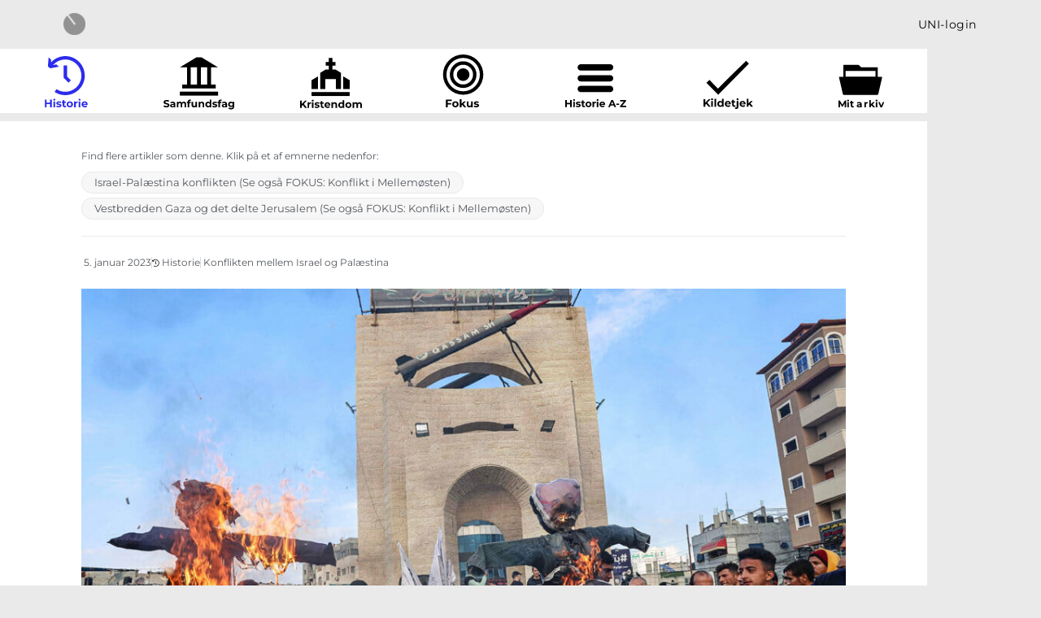

--- FILE ---
content_type: text/html; charset=UTF-8
request_url: https://mediaradar.dk/indlaeg-historie/fns-sikkerhedsraad-skal-droefte-israels-sikkerhedsminister/
body_size: 31679
content:
<!DOCTYPE html>
<html class="html" lang="da-DK">
<head>
	<meta charset="UTF-8">
	<link rel="profile" href="https://gmpg.org/xfn/11">

	<meta name='robots' content='noindex, follow' />
<meta name="viewport" content="width=device-width, initial-scale=1">
	<!-- This site is optimized with the Yoast SEO plugin v26.7 - https://yoast.com/wordpress/plugins/seo/ -->
	<title>FN&#039;s Sikkerhedsråd skal drøfte Israels sikkerhedsminister - MediaRadar</title>
	<meta property="og:locale" content="da_DK" />
	<meta property="og:type" content="article" />
	<meta property="og:title" content="FN&#039;s Sikkerhedsråd skal drøfte Israels sikkerhedsminister - MediaRadar" />
	<meta property="og:description" content="Israels sikkerhedsminister Itamar Ben-Gvirs besøg ved al-Aqsa-moskéen tages op i FN&#8217;s Sikkerhedsråd torsdag Det skabte international furore og førte til kritik fra blandt andet Israels vigtigste allierede, USA, da landets nye sikkerhedsminister tirsdag besøgte al-Aqsa-moskéen i Østjerusalem. Torsdag skal FN&#8217;s Sikkerhedsråd på opfordring af De Forenede Arabiske Emirater og Kina mødes for at drøfte sagen. [&hellip;]" />
	<meta property="og:url" content="https://mediaradar.dk/indlaeg-historie/fns-sikkerhedsraad-skal-droefte-israels-sikkerhedsminister/" />
	<meta property="og:site_name" content="MediaRadar" />
	<meta property="article:modified_time" content="2023-01-15T23:08:10+00:00" />
	<meta property="og:image" content="https://mediaradar.dk/wp-content/uploads/2023/01/20230105024707657_1000.jpg" />
	<meta property="og:image:width" content="1000" />
	<meta property="og:image:height" content="667" />
	<meta property="og:image:type" content="image/jpeg" />
	<meta name="twitter:card" content="summary_large_image" />
	<meta name="twitter:label1" content="Estimeret læsetid" />
	<meta name="twitter:data1" content="3 minutter" />
	<script type="application/ld+json" class="yoast-schema-graph">{"@context":"https://schema.org","@graph":[{"@type":"WebPage","@id":"https://mediaradar.dk/indlaeg-historie/fns-sikkerhedsraad-skal-droefte-israels-sikkerhedsminister/","url":"https://mediaradar.dk/indlaeg-historie/fns-sikkerhedsraad-skal-droefte-israels-sikkerhedsminister/","name":"FN's Sikkerhedsråd skal drøfte Israels sikkerhedsminister - MediaRadar","isPartOf":{"@id":"https://mediaradar.dk/#website"},"primaryImageOfPage":{"@id":"https://mediaradar.dk/indlaeg-historie/fns-sikkerhedsraad-skal-droefte-israels-sikkerhedsminister/#primaryimage"},"image":{"@id":"https://mediaradar.dk/indlaeg-historie/fns-sikkerhedsraad-skal-droefte-israels-sikkerhedsminister/#primaryimage"},"thumbnailUrl":"https://mediaradar.dk/wp-content/uploads/2023/01/20230105024707657_1000.jpg","datePublished":"2023-01-05T22:59:01+00:00","dateModified":"2023-01-15T23:08:10+00:00","breadcrumb":{"@id":"https://mediaradar.dk/indlaeg-historie/fns-sikkerhedsraad-skal-droefte-israels-sikkerhedsminister/#breadcrumb"},"inLanguage":"da-DK","potentialAction":[{"@type":"ReadAction","target":["https://mediaradar.dk/indlaeg-historie/fns-sikkerhedsraad-skal-droefte-israels-sikkerhedsminister/"]}]},{"@type":"ImageObject","inLanguage":"da-DK","@id":"https://mediaradar.dk/indlaeg-historie/fns-sikkerhedsraad-skal-droefte-israels-sikkerhedsminister/#primaryimage","url":"https://mediaradar.dk/wp-content/uploads/2023/01/20230105024707657_1000.jpg","contentUrl":"https://mediaradar.dk/wp-content/uploads/2023/01/20230105024707657_1000.jpg","width":1000,"height":667,"caption":"Palæstinensiske demonstranter sætter ild til dukker, som forestiller Israels premierminister, Benjamin Netanyahu, og Israels sikkerhedsminister, Itamar Ben-Gvir. - Foto: Said Khatib/Ritzau Scanpix"},{"@type":"BreadcrumbList","@id":"https://mediaradar.dk/indlaeg-historie/fns-sikkerhedsraad-skal-droefte-israels-sikkerhedsminister/#breadcrumb","itemListElement":[{"@type":"ListItem","position":1,"name":"Home","item":"https://mediaradar.dk/"},{"@type":"ListItem","position":2,"name":"Indlæg historie","item":"https://mediaradar.dk/indlaeg-historie/"},{"@type":"ListItem","position":3,"name":"FN&#8217;s Sikkerhedsråd skal drøfte Israels sikkerhedsminister"}]},{"@type":"WebSite","@id":"https://mediaradar.dk/#website","url":"https://mediaradar.dk/","name":"MediaRadar","description":"","publisher":{"@id":"https://mediaradar.dk/#organization"},"potentialAction":[{"@type":"SearchAction","target":{"@type":"EntryPoint","urlTemplate":"https://mediaradar.dk/?s={search_term_string}"},"query-input":{"@type":"PropertyValueSpecification","valueRequired":true,"valueName":"search_term_string"}}],"inLanguage":"da-DK"},{"@type":"Organization","@id":"https://mediaradar.dk/#organization","name":"MediaRadar","url":"https://mediaradar.dk/","logo":{"@type":"ImageObject","inLanguage":"da-DK","@id":"https://mediaradar.dk/#/schema/logo/image/","url":"https://mediaradar.dk/wp-content/uploads/2020/04/MediaRadar_logo.png","contentUrl":"https://mediaradar.dk/wp-content/uploads/2020/04/MediaRadar_logo.png","width":218,"height":218,"caption":"MediaRadar"},"image":{"@id":"https://mediaradar.dk/#/schema/logo/image/"}}]}</script>
	<!-- / Yoast SEO plugin. -->


<link rel='dns-prefetch' href='//fonts.googleapis.com' />
<link rel="alternate" type="application/rss+xml" title="MediaRadar &raquo; Feed" href="https://mediaradar.dk/feed/" />
<link rel="alternate" type="application/rss+xml" title="MediaRadar &raquo;-kommentar-feed" href="https://mediaradar.dk/comments/feed/" />
<link rel="alternate" type="application/rss+xml" title="MediaRadar &raquo; FN&#8217;s Sikkerhedsråd skal drøfte Israels sikkerhedsminister-kommentar-feed" href="https://mediaradar.dk/indlaeg-historie/fns-sikkerhedsraad-skal-droefte-israels-sikkerhedsminister/feed/" />
<link rel="alternate" title="oEmbed (JSON)" type="application/json+oembed" href="https://mediaradar.dk/wp-json/oembed/1.0/embed?url=https%3A%2F%2Fmediaradar.dk%2Findlaeg-historie%2Ffns-sikkerhedsraad-skal-droefte-israels-sikkerhedsminister%2F" />
<link rel="alternate" title="oEmbed (XML)" type="text/xml+oembed" href="https://mediaradar.dk/wp-json/oembed/1.0/embed?url=https%3A%2F%2Fmediaradar.dk%2Findlaeg-historie%2Ffns-sikkerhedsraad-skal-droefte-israels-sikkerhedsminister%2F&#038;format=xml" />
<style id='wp-img-auto-sizes-contain-inline-css'>
img:is([sizes=auto i],[sizes^="auto," i]){contain-intrinsic-size:3000px 1500px}
/*# sourceURL=wp-img-auto-sizes-contain-inline-css */
</style>
<style id='wp-emoji-styles-inline-css'>

	img.wp-smiley, img.emoji {
		display: inline !important;
		border: none !important;
		box-shadow: none !important;
		height: 1em !important;
		width: 1em !important;
		margin: 0 0.07em !important;
		vertical-align: -0.1em !important;
		background: none !important;
		padding: 0 !important;
	}
/*# sourceURL=wp-emoji-styles-inline-css */
</style>
<link rel='stylesheet' id='wp-block-library-css' href='https://mediaradar.dk/wp-includes/css/dist/block-library/style.min.css?ver=6.9' media='all' />
<style id='wp-block-library-theme-inline-css'>
.wp-block-audio :where(figcaption){color:#555;font-size:13px;text-align:center}.is-dark-theme .wp-block-audio :where(figcaption){color:#ffffffa6}.wp-block-audio{margin:0 0 1em}.wp-block-code{border:1px solid #ccc;border-radius:4px;font-family:Menlo,Consolas,monaco,monospace;padding:.8em 1em}.wp-block-embed :where(figcaption){color:#555;font-size:13px;text-align:center}.is-dark-theme .wp-block-embed :where(figcaption){color:#ffffffa6}.wp-block-embed{margin:0 0 1em}.blocks-gallery-caption{color:#555;font-size:13px;text-align:center}.is-dark-theme .blocks-gallery-caption{color:#ffffffa6}:root :where(.wp-block-image figcaption){color:#555;font-size:13px;text-align:center}.is-dark-theme :root :where(.wp-block-image figcaption){color:#ffffffa6}.wp-block-image{margin:0 0 1em}.wp-block-pullquote{border-bottom:4px solid;border-top:4px solid;color:currentColor;margin-bottom:1.75em}.wp-block-pullquote :where(cite),.wp-block-pullquote :where(footer),.wp-block-pullquote__citation{color:currentColor;font-size:.8125em;font-style:normal;text-transform:uppercase}.wp-block-quote{border-left:.25em solid;margin:0 0 1.75em;padding-left:1em}.wp-block-quote cite,.wp-block-quote footer{color:currentColor;font-size:.8125em;font-style:normal;position:relative}.wp-block-quote:where(.has-text-align-right){border-left:none;border-right:.25em solid;padding-left:0;padding-right:1em}.wp-block-quote:where(.has-text-align-center){border:none;padding-left:0}.wp-block-quote.is-large,.wp-block-quote.is-style-large,.wp-block-quote:where(.is-style-plain){border:none}.wp-block-search .wp-block-search__label{font-weight:700}.wp-block-search__button{border:1px solid #ccc;padding:.375em .625em}:where(.wp-block-group.has-background){padding:1.25em 2.375em}.wp-block-separator.has-css-opacity{opacity:.4}.wp-block-separator{border:none;border-bottom:2px solid;margin-left:auto;margin-right:auto}.wp-block-separator.has-alpha-channel-opacity{opacity:1}.wp-block-separator:not(.is-style-wide):not(.is-style-dots){width:100px}.wp-block-separator.has-background:not(.is-style-dots){border-bottom:none;height:1px}.wp-block-separator.has-background:not(.is-style-wide):not(.is-style-dots){height:2px}.wp-block-table{margin:0 0 1em}.wp-block-table td,.wp-block-table th{word-break:normal}.wp-block-table :where(figcaption){color:#555;font-size:13px;text-align:center}.is-dark-theme .wp-block-table :where(figcaption){color:#ffffffa6}.wp-block-video :where(figcaption){color:#555;font-size:13px;text-align:center}.is-dark-theme .wp-block-video :where(figcaption){color:#ffffffa6}.wp-block-video{margin:0 0 1em}:root :where(.wp-block-template-part.has-background){margin-bottom:0;margin-top:0;padding:1.25em 2.375em}
/*# sourceURL=/wp-includes/css/dist/block-library/theme.min.css */
</style>
<style id='classic-theme-styles-inline-css'>
/*! This file is auto-generated */
.wp-block-button__link{color:#fff;background-color:#32373c;border-radius:9999px;box-shadow:none;text-decoration:none;padding:calc(.667em + 2px) calc(1.333em + 2px);font-size:1.125em}.wp-block-file__button{background:#32373c;color:#fff;text-decoration:none}
/*# sourceURL=/wp-includes/css/classic-themes.min.css */
</style>
<link rel='stylesheet' id='a-z-listing-block-css' href='https://mediaradar.dk/wp-content/plugins/a-z-listing/css/a-z-listing-default.css?ver=4.3.1' media='all' />
<link rel='stylesheet' id='mediaelement-css' href='https://mediaradar.dk/wp-includes/js/mediaelement/mediaelementplayer-legacy.min.css?ver=4.2.17' media='all' />
<link rel='stylesheet' id='wp-mediaelement-css' href='https://mediaradar.dk/wp-includes/js/mediaelement/wp-mediaelement.min.css?ver=6.9' media='all' />
<link rel='stylesheet' id='view_editor_gutenberg_frontend_assets-css' href='https://mediaradar.dk/wp-content/plugins/toolset-blocks/public/css/views-frontend.css?ver=3.6.21' media='all' />
<style id='view_editor_gutenberg_frontend_assets-inline-css'>
.wpv-sort-list-dropdown.wpv-sort-list-dropdown-style-default > span.wpv-sort-list,.wpv-sort-list-dropdown.wpv-sort-list-dropdown-style-default .wpv-sort-list-item {border-color: #cdcdcd;}.wpv-sort-list-dropdown.wpv-sort-list-dropdown-style-default .wpv-sort-list-item a {color: #444;background-color: #fff;}.wpv-sort-list-dropdown.wpv-sort-list-dropdown-style-default a:hover,.wpv-sort-list-dropdown.wpv-sort-list-dropdown-style-default a:focus {color: #000;background-color: #eee;}.wpv-sort-list-dropdown.wpv-sort-list-dropdown-style-default .wpv-sort-list-item.wpv-sort-list-current a {color: #000;background-color: #eee;}
.wpv-sort-list-dropdown.wpv-sort-list-dropdown-style-default > span.wpv-sort-list,.wpv-sort-list-dropdown.wpv-sort-list-dropdown-style-default .wpv-sort-list-item {border-color: #cdcdcd;}.wpv-sort-list-dropdown.wpv-sort-list-dropdown-style-default .wpv-sort-list-item a {color: #444;background-color: #fff;}.wpv-sort-list-dropdown.wpv-sort-list-dropdown-style-default a:hover,.wpv-sort-list-dropdown.wpv-sort-list-dropdown-style-default a:focus {color: #000;background-color: #eee;}.wpv-sort-list-dropdown.wpv-sort-list-dropdown-style-default .wpv-sort-list-item.wpv-sort-list-current a {color: #000;background-color: #eee;}.wpv-sort-list-dropdown.wpv-sort-list-dropdown-style-grey > span.wpv-sort-list,.wpv-sort-list-dropdown.wpv-sort-list-dropdown-style-grey .wpv-sort-list-item {border-color: #cdcdcd;}.wpv-sort-list-dropdown.wpv-sort-list-dropdown-style-grey .wpv-sort-list-item a {color: #444;background-color: #eeeeee;}.wpv-sort-list-dropdown.wpv-sort-list-dropdown-style-grey a:hover,.wpv-sort-list-dropdown.wpv-sort-list-dropdown-style-grey a:focus {color: #000;background-color: #e5e5e5;}.wpv-sort-list-dropdown.wpv-sort-list-dropdown-style-grey .wpv-sort-list-item.wpv-sort-list-current a {color: #000;background-color: #e5e5e5;}
.wpv-sort-list-dropdown.wpv-sort-list-dropdown-style-default > span.wpv-sort-list,.wpv-sort-list-dropdown.wpv-sort-list-dropdown-style-default .wpv-sort-list-item {border-color: #cdcdcd;}.wpv-sort-list-dropdown.wpv-sort-list-dropdown-style-default .wpv-sort-list-item a {color: #444;background-color: #fff;}.wpv-sort-list-dropdown.wpv-sort-list-dropdown-style-default a:hover,.wpv-sort-list-dropdown.wpv-sort-list-dropdown-style-default a:focus {color: #000;background-color: #eee;}.wpv-sort-list-dropdown.wpv-sort-list-dropdown-style-default .wpv-sort-list-item.wpv-sort-list-current a {color: #000;background-color: #eee;}.wpv-sort-list-dropdown.wpv-sort-list-dropdown-style-grey > span.wpv-sort-list,.wpv-sort-list-dropdown.wpv-sort-list-dropdown-style-grey .wpv-sort-list-item {border-color: #cdcdcd;}.wpv-sort-list-dropdown.wpv-sort-list-dropdown-style-grey .wpv-sort-list-item a {color: #444;background-color: #eeeeee;}.wpv-sort-list-dropdown.wpv-sort-list-dropdown-style-grey a:hover,.wpv-sort-list-dropdown.wpv-sort-list-dropdown-style-grey a:focus {color: #000;background-color: #e5e5e5;}.wpv-sort-list-dropdown.wpv-sort-list-dropdown-style-grey .wpv-sort-list-item.wpv-sort-list-current a {color: #000;background-color: #e5e5e5;}.wpv-sort-list-dropdown.wpv-sort-list-dropdown-style-blue > span.wpv-sort-list,.wpv-sort-list-dropdown.wpv-sort-list-dropdown-style-blue .wpv-sort-list-item {border-color: #0099cc;}.wpv-sort-list-dropdown.wpv-sort-list-dropdown-style-blue .wpv-sort-list-item a {color: #444;background-color: #cbddeb;}.wpv-sort-list-dropdown.wpv-sort-list-dropdown-style-blue a:hover,.wpv-sort-list-dropdown.wpv-sort-list-dropdown-style-blue a:focus {color: #000;background-color: #95bedd;}.wpv-sort-list-dropdown.wpv-sort-list-dropdown-style-blue .wpv-sort-list-item.wpv-sort-list-current a {color: #000;background-color: #95bedd;}
/*# sourceURL=view_editor_gutenberg_frontend_assets-inline-css */
</style>
<style id='global-styles-inline-css'>
:root{--wp--preset--aspect-ratio--square: 1;--wp--preset--aspect-ratio--4-3: 4/3;--wp--preset--aspect-ratio--3-4: 3/4;--wp--preset--aspect-ratio--3-2: 3/2;--wp--preset--aspect-ratio--2-3: 2/3;--wp--preset--aspect-ratio--16-9: 16/9;--wp--preset--aspect-ratio--9-16: 9/16;--wp--preset--color--black: #000000;--wp--preset--color--cyan-bluish-gray: #abb8c3;--wp--preset--color--white: #ffffff;--wp--preset--color--pale-pink: #f78da7;--wp--preset--color--vivid-red: #cf2e2e;--wp--preset--color--luminous-vivid-orange: #ff6900;--wp--preset--color--luminous-vivid-amber: #fcb900;--wp--preset--color--light-green-cyan: #7bdcb5;--wp--preset--color--vivid-green-cyan: #00d084;--wp--preset--color--pale-cyan-blue: #8ed1fc;--wp--preset--color--vivid-cyan-blue: #0693e3;--wp--preset--color--vivid-purple: #9b51e0;--wp--preset--gradient--vivid-cyan-blue-to-vivid-purple: linear-gradient(135deg,rgb(6,147,227) 0%,rgb(155,81,224) 100%);--wp--preset--gradient--light-green-cyan-to-vivid-green-cyan: linear-gradient(135deg,rgb(122,220,180) 0%,rgb(0,208,130) 100%);--wp--preset--gradient--luminous-vivid-amber-to-luminous-vivid-orange: linear-gradient(135deg,rgb(252,185,0) 0%,rgb(255,105,0) 100%);--wp--preset--gradient--luminous-vivid-orange-to-vivid-red: linear-gradient(135deg,rgb(255,105,0) 0%,rgb(207,46,46) 100%);--wp--preset--gradient--very-light-gray-to-cyan-bluish-gray: linear-gradient(135deg,rgb(238,238,238) 0%,rgb(169,184,195) 100%);--wp--preset--gradient--cool-to-warm-spectrum: linear-gradient(135deg,rgb(74,234,220) 0%,rgb(151,120,209) 20%,rgb(207,42,186) 40%,rgb(238,44,130) 60%,rgb(251,105,98) 80%,rgb(254,248,76) 100%);--wp--preset--gradient--blush-light-purple: linear-gradient(135deg,rgb(255,206,236) 0%,rgb(152,150,240) 100%);--wp--preset--gradient--blush-bordeaux: linear-gradient(135deg,rgb(254,205,165) 0%,rgb(254,45,45) 50%,rgb(107,0,62) 100%);--wp--preset--gradient--luminous-dusk: linear-gradient(135deg,rgb(255,203,112) 0%,rgb(199,81,192) 50%,rgb(65,88,208) 100%);--wp--preset--gradient--pale-ocean: linear-gradient(135deg,rgb(255,245,203) 0%,rgb(182,227,212) 50%,rgb(51,167,181) 100%);--wp--preset--gradient--electric-grass: linear-gradient(135deg,rgb(202,248,128) 0%,rgb(113,206,126) 100%);--wp--preset--gradient--midnight: linear-gradient(135deg,rgb(2,3,129) 0%,rgb(40,116,252) 100%);--wp--preset--font-size--small: 13px;--wp--preset--font-size--medium: 20px;--wp--preset--font-size--large: 36px;--wp--preset--font-size--x-large: 42px;--wp--preset--spacing--20: 0.44rem;--wp--preset--spacing--30: 0.67rem;--wp--preset--spacing--40: 1rem;--wp--preset--spacing--50: 1.5rem;--wp--preset--spacing--60: 2.25rem;--wp--preset--spacing--70: 3.38rem;--wp--preset--spacing--80: 5.06rem;--wp--preset--shadow--natural: 6px 6px 9px rgba(0, 0, 0, 0.2);--wp--preset--shadow--deep: 12px 12px 50px rgba(0, 0, 0, 0.4);--wp--preset--shadow--sharp: 6px 6px 0px rgba(0, 0, 0, 0.2);--wp--preset--shadow--outlined: 6px 6px 0px -3px rgb(255, 255, 255), 6px 6px rgb(0, 0, 0);--wp--preset--shadow--crisp: 6px 6px 0px rgb(0, 0, 0);}:where(.is-layout-flex){gap: 0.5em;}:where(.is-layout-grid){gap: 0.5em;}body .is-layout-flex{display: flex;}.is-layout-flex{flex-wrap: wrap;align-items: center;}.is-layout-flex > :is(*, div){margin: 0;}body .is-layout-grid{display: grid;}.is-layout-grid > :is(*, div){margin: 0;}:where(.wp-block-columns.is-layout-flex){gap: 2em;}:where(.wp-block-columns.is-layout-grid){gap: 2em;}:where(.wp-block-post-template.is-layout-flex){gap: 1.25em;}:where(.wp-block-post-template.is-layout-grid){gap: 1.25em;}.has-black-color{color: var(--wp--preset--color--black) !important;}.has-cyan-bluish-gray-color{color: var(--wp--preset--color--cyan-bluish-gray) !important;}.has-white-color{color: var(--wp--preset--color--white) !important;}.has-pale-pink-color{color: var(--wp--preset--color--pale-pink) !important;}.has-vivid-red-color{color: var(--wp--preset--color--vivid-red) !important;}.has-luminous-vivid-orange-color{color: var(--wp--preset--color--luminous-vivid-orange) !important;}.has-luminous-vivid-amber-color{color: var(--wp--preset--color--luminous-vivid-amber) !important;}.has-light-green-cyan-color{color: var(--wp--preset--color--light-green-cyan) !important;}.has-vivid-green-cyan-color{color: var(--wp--preset--color--vivid-green-cyan) !important;}.has-pale-cyan-blue-color{color: var(--wp--preset--color--pale-cyan-blue) !important;}.has-vivid-cyan-blue-color{color: var(--wp--preset--color--vivid-cyan-blue) !important;}.has-vivid-purple-color{color: var(--wp--preset--color--vivid-purple) !important;}.has-black-background-color{background-color: var(--wp--preset--color--black) !important;}.has-cyan-bluish-gray-background-color{background-color: var(--wp--preset--color--cyan-bluish-gray) !important;}.has-white-background-color{background-color: var(--wp--preset--color--white) !important;}.has-pale-pink-background-color{background-color: var(--wp--preset--color--pale-pink) !important;}.has-vivid-red-background-color{background-color: var(--wp--preset--color--vivid-red) !important;}.has-luminous-vivid-orange-background-color{background-color: var(--wp--preset--color--luminous-vivid-orange) !important;}.has-luminous-vivid-amber-background-color{background-color: var(--wp--preset--color--luminous-vivid-amber) !important;}.has-light-green-cyan-background-color{background-color: var(--wp--preset--color--light-green-cyan) !important;}.has-vivid-green-cyan-background-color{background-color: var(--wp--preset--color--vivid-green-cyan) !important;}.has-pale-cyan-blue-background-color{background-color: var(--wp--preset--color--pale-cyan-blue) !important;}.has-vivid-cyan-blue-background-color{background-color: var(--wp--preset--color--vivid-cyan-blue) !important;}.has-vivid-purple-background-color{background-color: var(--wp--preset--color--vivid-purple) !important;}.has-black-border-color{border-color: var(--wp--preset--color--black) !important;}.has-cyan-bluish-gray-border-color{border-color: var(--wp--preset--color--cyan-bluish-gray) !important;}.has-white-border-color{border-color: var(--wp--preset--color--white) !important;}.has-pale-pink-border-color{border-color: var(--wp--preset--color--pale-pink) !important;}.has-vivid-red-border-color{border-color: var(--wp--preset--color--vivid-red) !important;}.has-luminous-vivid-orange-border-color{border-color: var(--wp--preset--color--luminous-vivid-orange) !important;}.has-luminous-vivid-amber-border-color{border-color: var(--wp--preset--color--luminous-vivid-amber) !important;}.has-light-green-cyan-border-color{border-color: var(--wp--preset--color--light-green-cyan) !important;}.has-vivid-green-cyan-border-color{border-color: var(--wp--preset--color--vivid-green-cyan) !important;}.has-pale-cyan-blue-border-color{border-color: var(--wp--preset--color--pale-cyan-blue) !important;}.has-vivid-cyan-blue-border-color{border-color: var(--wp--preset--color--vivid-cyan-blue) !important;}.has-vivid-purple-border-color{border-color: var(--wp--preset--color--vivid-purple) !important;}.has-vivid-cyan-blue-to-vivid-purple-gradient-background{background: var(--wp--preset--gradient--vivid-cyan-blue-to-vivid-purple) !important;}.has-light-green-cyan-to-vivid-green-cyan-gradient-background{background: var(--wp--preset--gradient--light-green-cyan-to-vivid-green-cyan) !important;}.has-luminous-vivid-amber-to-luminous-vivid-orange-gradient-background{background: var(--wp--preset--gradient--luminous-vivid-amber-to-luminous-vivid-orange) !important;}.has-luminous-vivid-orange-to-vivid-red-gradient-background{background: var(--wp--preset--gradient--luminous-vivid-orange-to-vivid-red) !important;}.has-very-light-gray-to-cyan-bluish-gray-gradient-background{background: var(--wp--preset--gradient--very-light-gray-to-cyan-bluish-gray) !important;}.has-cool-to-warm-spectrum-gradient-background{background: var(--wp--preset--gradient--cool-to-warm-spectrum) !important;}.has-blush-light-purple-gradient-background{background: var(--wp--preset--gradient--blush-light-purple) !important;}.has-blush-bordeaux-gradient-background{background: var(--wp--preset--gradient--blush-bordeaux) !important;}.has-luminous-dusk-gradient-background{background: var(--wp--preset--gradient--luminous-dusk) !important;}.has-pale-ocean-gradient-background{background: var(--wp--preset--gradient--pale-ocean) !important;}.has-electric-grass-gradient-background{background: var(--wp--preset--gradient--electric-grass) !important;}.has-midnight-gradient-background{background: var(--wp--preset--gradient--midnight) !important;}.has-small-font-size{font-size: var(--wp--preset--font-size--small) !important;}.has-medium-font-size{font-size: var(--wp--preset--font-size--medium) !important;}.has-large-font-size{font-size: var(--wp--preset--font-size--large) !important;}.has-x-large-font-size{font-size: var(--wp--preset--font-size--x-large) !important;}
:where(.wp-block-post-template.is-layout-flex){gap: 1.25em;}:where(.wp-block-post-template.is-layout-grid){gap: 1.25em;}
:where(.wp-block-term-template.is-layout-flex){gap: 1.25em;}:where(.wp-block-term-template.is-layout-grid){gap: 1.25em;}
:where(.wp-block-columns.is-layout-flex){gap: 2em;}:where(.wp-block-columns.is-layout-grid){gap: 2em;}
:root :where(.wp-block-pullquote){font-size: 1.5em;line-height: 1.6;}
/*# sourceURL=global-styles-inline-css */
</style>
<link rel='stylesheet' id='pdfprnt_frontend-css' href='https://mediaradar.dk/wp-content/plugins/pdf-print/css/frontend.css?ver=2.4.5' media='all' />
<link rel='stylesheet' id='mdp-speaker-css' href='https://mediaradar.dk/wp-content/plugins/speaker/css/speaker.min.css?ver=4.1.3' media='all' />
<style id='mdp-speaker-inline-css'>

            .mdp-speaker-wrapper {
	            --mdp-speaker-player-padding: 0px 0px 0px 0px;
	            --mdp-speaker-player-margin: 0px 0px 0px 0px;
	            --mdp-speaker-player-radius: 100px 100px 100px 100px;
	            --mdp-speaker-player-color: rgba(255, 255, 255, 0);
	            --mdp-speaker-player-thumbnail-height: 250px;
	            --mdp-speaker-player-color-controls: rgba(255, 255, 255, 1);
	            --mdp-speaker-player-color-controls-hover: rgba(132, 132, 132, 1);
	            --mdp-speaker-player-color-text: rgba(51, 51, 51, 1);
	            --mdp-speaker-player-icon-size: 16px;
	            --mdp-speaker-player-font-size: 12px;
	            --mdp-speaker-player-wave-color: rgba(255, 255, 255, 0.5);
	            --mdp-speaker-player-progress-color: rgba(255, 255, 255, 1);
	            --mdp-speaker-row-gap: 20px;
	        }
         .mdp-speaker-wrapper .mdp-speaker-box.speaker-mediaelement .mejs-container {
    height: 14px!important;
}

.mdp-speaker-wrapper .mejs-controls div.mejs-time {
	padding: 15px 0;
}
/*# sourceURL=mdp-speaker-inline-css */
</style>
<link rel='stylesheet' id='mdp-speaker-player-mediaelement-css' href='https://mediaradar.dk/wp-content/plugins/speaker/css/speaker-player-mediaelement.min.css?ver=4.1.3' media='all' />
<link rel='stylesheet' id='oceanwp-style-css' href='https://mediaradar.dk/wp-content/themes/oceanwp/assets/css/style.min.css?ver=1.0' media='all' />
<link rel='stylesheet' id='child-style-css' href='https://mediaradar.dk/wp-content/themes/oceanwp_unilogin/style.css?ver=1768614825' media='all' />
<link rel='stylesheet' id='font-awesome-css' href='https://mediaradar.dk/wp-content/themes/oceanwp/assets/fonts/fontawesome/css/all.min.css?ver=6.7.2' media='all' />
<link rel='stylesheet' id='simple-line-icons-css' href='https://mediaradar.dk/wp-content/themes/oceanwp/assets/css/third/simple-line-icons.min.css?ver=2.4.0' media='all' />
<link rel='stylesheet' id='oceanwp-google-font-montserrat-css' href='//fonts.googleapis.com/css?family=Montserrat%3A100%2C200%2C300%2C400%2C500%2C600%2C700%2C800%2C900%2C100i%2C200i%2C300i%2C400i%2C500i%2C600i%2C700i%2C800i%2C900i&#038;subset=latin&#038;display=swap&#038;ver=6.9' media='all' />
<link rel='stylesheet' id='toolset_bootstrap_styles-css' href='https://mediaradar.dk/wp-content/plugins/toolset-blocks/vendor/toolset/toolset-common/res/lib/bootstrap3/css/bootstrap.css?ver=4.5.0' media='screen' />
<link rel='stylesheet' id='elementor-frontend-css' href='https://mediaradar.dk/wp-content/plugins/elementor/assets/css/frontend.min.css?ver=3.34.1' media='all' />
<link rel='stylesheet' id='widget-heading-css' href='https://mediaradar.dk/wp-content/plugins/elementor/assets/css/widget-heading.min.css?ver=3.34.1' media='all' />
<link rel='stylesheet' id='widget-image-css' href='https://mediaradar.dk/wp-content/plugins/elementor/assets/css/widget-image.min.css?ver=3.34.1' media='all' />
<link rel='stylesheet' id='widget-icon-list-css' href='https://mediaradar.dk/wp-content/plugins/elementor/assets/css/widget-icon-list.min.css?ver=3.34.1' media='all' />
<link rel='stylesheet' id='widget-icon-box-css' href='https://mediaradar.dk/wp-content/plugins/elementor/assets/css/widget-icon-box.min.css?ver=3.34.1' media='all' />
<link rel='stylesheet' id='e-animation-grow-css' href='https://mediaradar.dk/wp-content/plugins/elementor/assets/lib/animations/styles/e-animation-grow.min.css?ver=3.34.1' media='all' />
<link rel='stylesheet' id='widget-spacer-css' href='https://mediaradar.dk/wp-content/plugins/elementor/assets/css/widget-spacer.min.css?ver=3.34.1' media='all' />
<link rel='stylesheet' id='e-sticky-css' href='https://mediaradar.dk/wp-content/plugins/elementor-pro/assets/css/modules/sticky.min.css?ver=3.34.0' media='all' />
<link rel='stylesheet' id='widget-post-info-css' href='https://mediaradar.dk/wp-content/plugins/elementor-pro/assets/css/widget-post-info.min.css?ver=3.34.0' media='all' />
<link rel='stylesheet' id='elementor-icons-shared-0-css' href='https://mediaradar.dk/wp-content/plugins/elementor/assets/lib/font-awesome/css/fontawesome.min.css?ver=5.15.3' media='all' />
<link rel='stylesheet' id='elementor-icons-fa-regular-css' href='https://mediaradar.dk/wp-content/plugins/elementor/assets/lib/font-awesome/css/regular.min.css?ver=5.15.3' media='all' />
<link rel='stylesheet' id='elementor-icons-fa-solid-css' href='https://mediaradar.dk/wp-content/plugins/elementor/assets/lib/font-awesome/css/solid.min.css?ver=5.15.3' media='all' />
<link rel='stylesheet' id='elementor-icons-css' href='https://mediaradar.dk/wp-content/plugins/elementor/assets/lib/eicons/css/elementor-icons.min.css?ver=5.45.0' media='all' />
<link rel='stylesheet' id='elementor-post-7214-css' href='https://mediaradar.dk/wp-content/uploads/elementor/css/post-7214.css?ver=1768440767' media='all' />
<link rel='stylesheet' id='uael-frontend-css' href='https://mediaradar.dk/wp-content/plugins/ultimate-elementor/assets/min-css/uael-frontend.min.css?ver=1.42.2' media='all' />
<link rel='stylesheet' id='uael-teammember-social-icons-css' href='https://mediaradar.dk/wp-content/plugins/elementor/assets/css/widget-social-icons.min.css?ver=3.24.0' media='all' />
<link rel='stylesheet' id='uael-social-share-icons-brands-css' href='https://mediaradar.dk/wp-content/plugins/elementor/assets/lib/font-awesome/css/brands.css?ver=5.15.3' media='all' />
<link rel='stylesheet' id='uael-social-share-icons-fontawesome-css' href='https://mediaradar.dk/wp-content/plugins/elementor/assets/lib/font-awesome/css/fontawesome.css?ver=5.15.3' media='all' />
<link rel='stylesheet' id='uael-nav-menu-icons-css' href='https://mediaradar.dk/wp-content/plugins/elementor/assets/lib/font-awesome/css/solid.css?ver=5.15.3' media='all' />
<link rel='stylesheet' id='font-awesome-5-all-css' href='https://mediaradar.dk/wp-content/plugins/elementor/assets/lib/font-awesome/css/all.min.css?ver=3.34.1' media='all' />
<link rel='stylesheet' id='font-awesome-4-shim-css' href='https://mediaradar.dk/wp-content/plugins/elementor/assets/lib/font-awesome/css/v4-shims.min.css?ver=3.34.1' media='all' />
<link rel='stylesheet' id='elementor-post-16706-css' href='https://mediaradar.dk/wp-content/uploads/elementor/css/post-16706.css?ver=1768440767' media='all' />
<link rel='stylesheet' id='elementor-post-7318-css' href='https://mediaradar.dk/wp-content/uploads/elementor/css/post-7318.css?ver=1768440804' media='all' />
<link rel='stylesheet' id='dashicons-css' href='https://mediaradar.dk/wp-includes/css/dashicons.min.css?ver=6.9' media='all' />
<link rel='stylesheet' id='a-z-listing-css' href='https://mediaradar.dk/wp-content/plugins/a-z-listing/css/a-z-listing-default.css?ver=4.3.1' media='all' />
<link rel='stylesheet' id='oceanwp-overrides-css-css' href='https://mediaradar.dk/wp-content/plugins/toolset-blocks/vendor/toolset/toolset-theme-settings/res/css/themes/oceanwp-overrides.css?ver=1.5.5' media='screen' />
<link rel='stylesheet' id='elementor-gf-local-sourceserifpro-css' href='https://mediaradar.dk/wp-content/uploads/elementor/google-fonts/css/sourceserifpro.css?ver=1743475490' media='all' />
<link rel='stylesheet' id='elementor-gf-local-montserrat-css' href='https://mediaradar.dk/wp-content/uploads/elementor/google-fonts/css/montserrat.css?ver=1743475494' media='all' />
<script src="https://mediaradar.dk/wp-includes/js/jquery/jquery.min.js?ver=3.7.1" id="jquery-core-js"></script>
<script src="https://mediaradar.dk/wp-includes/js/jquery/jquery-migrate.min.js?ver=3.4.1" id="jquery-migrate-js"></script>
<script src="https://mediaradar.dk/wp-content/plugins/toolset-blocks/vendor/toolset/common-es/public/toolset-common-es-frontend.js?ver=175000" id="toolset-common-es-frontend-js"></script>
<script src="https://mediaradar.dk/wp-content/plugins/elementor/assets/lib/font-awesome/js/v4-shims.min.js?ver=3.34.1" id="font-awesome-4-shim-js"></script>
<link rel="https://api.w.org/" href="https://mediaradar.dk/wp-json/" /><link rel="alternate" title="JSON" type="application/json" href="https://mediaradar.dk/wp-json/wp/v2/indlaeg-historie/44848" /><link rel="EditURI" type="application/rsd+xml" title="RSD" href="https://mediaradar.dk/xmlrpc.php?rsd" />
<meta name="generator" content="WordPress 6.9" />
<link rel='shortlink' href='https://mediaradar.dk/?p=44848' />
<META NAME="ROBOTS" CONTENT="NOINDEX, NOFOLLOW">    <style type="text/css">
        .hidden {
            display: none;
        }
    </style>
    <script type="text/javascript">
		jQuery('html').addClass('hidden');

		jQuery(document).ready(function ($) {
			$('html').removeClass('hidden');
		});
    </script>
	<meta name="generator" content="Elementor 3.34.1; features: additional_custom_breakpoints; settings: css_print_method-external, google_font-enabled, font_display-auto">
 <script> window.addEventListener("load",function(){ var c={script:false,link:false}; function ls(s) { if(!['script','link'].includes(s)||c[s]){return;}c[s]=true; var d=document,f=d.getElementsByTagName(s)[0],j=d.createElement(s); if(s==='script'){j.async=true;j.src='https://mediaradar.dk/wp-content/plugins/toolset-blocks/vendor/toolset/blocks/public/js/frontend.js?v=1.6.17';}else{ j.rel='stylesheet';j.href='https://mediaradar.dk/wp-content/plugins/toolset-blocks/vendor/toolset/blocks/public/css/style.css?v=1.6.17';} f.parentNode.insertBefore(j, f); }; function ex(){ls('script');ls('link')} window.addEventListener("scroll", ex, {once: true}); if (('IntersectionObserver' in window) && ('IntersectionObserverEntry' in window) && ('intersectionRatio' in window.IntersectionObserverEntry.prototype)) { var i = 0, fb = document.querySelectorAll("[class^='tb-']"), o = new IntersectionObserver(es => { es.forEach(e => { o.unobserve(e.target); if (e.intersectionRatio > 0) { ex();o.disconnect();}else{ i++;if(fb.length>i){o.observe(fb[i])}} }) }); if (fb.length) { o.observe(fb[i]) } } }) </script>
	<noscript>
		<link rel="stylesheet" href="https://mediaradar.dk/wp-content/plugins/toolset-blocks/vendor/toolset/blocks/public/css/style.css">
	</noscript>			<style>
				.e-con.e-parent:nth-of-type(n+4):not(.e-lazyloaded):not(.e-no-lazyload),
				.e-con.e-parent:nth-of-type(n+4):not(.e-lazyloaded):not(.e-no-lazyload) * {
					background-image: none !important;
				}
				@media screen and (max-height: 1024px) {
					.e-con.e-parent:nth-of-type(n+3):not(.e-lazyloaded):not(.e-no-lazyload),
					.e-con.e-parent:nth-of-type(n+3):not(.e-lazyloaded):not(.e-no-lazyload) * {
						background-image: none !important;
					}
				}
				@media screen and (max-height: 640px) {
					.e-con.e-parent:nth-of-type(n+2):not(.e-lazyloaded):not(.e-no-lazyload),
					.e-con.e-parent:nth-of-type(n+2):not(.e-lazyloaded):not(.e-no-lazyload) * {
						background-image: none !important;
					}
				}
			</style>
			<noscript><style>.lazyload[data-src]{display:none !important;}</style></noscript><style>.lazyload{background-image:none !important;}.lazyload:before{background-image:none !important;}</style><link rel="icon" href="https://mediaradar.dk/wp-content/uploads/2020/04/cropped-MediaRadar_logo-1-32x32.png" sizes="32x32" />
<link rel="icon" href="https://mediaradar.dk/wp-content/uploads/2020/04/cropped-MediaRadar_logo-1-192x192.png" sizes="192x192" />
<link rel="apple-touch-icon" href="https://mediaradar.dk/wp-content/uploads/2020/04/cropped-MediaRadar_logo-1-180x180.png" />
<meta name="msapplication-TileImage" content="https://mediaradar.dk/wp-content/uploads/2020/04/cropped-MediaRadar_logo-1-270x270.png" />
		<style id="wp-custom-css">
			a:active,a:focus{outline:0!important;border:none!important;-moz-outline-style:none!important}.single .entry-content a,.page .entry a{text-decoration:none!important}.single .elementor-widget-theme-post-content ol{list-style:none;margin:0;background:#dee7f3;padding:25px;border-radius:10px}.single .elementor-widget-theme-post-content ol li{line-height:24px;margin-bottom:15px;padding-left:25px;counter-increment:list}.single .elementor-widget-theme-post-content ol li::before{content:counter(list) ".";display:inline-block;width:1.6em;margin-left:-1.4em;font-size:1.1em;vertical-align:middle;line-height:.9em;color:#2C2CED}.elementor-image img{margin-bottom:0 !important}.elementor-message{line-height:1.3em !important}.wpv-custom-search-filter__label[for='historiefaget']{display:none}/* Hover effects for article thumbnails */.layer-wrapper:hover .thumb_link img{transform:scale(1.03)}.layer-wrapper:hover div.title a{color:#666666}/* Hover effects for article thumbnails */.grid-items .item{width:100% !important}/* Fix for elementor icons bottom margin after update */div.elementor-icon-box-icon{margin-bottom:10px}		</style>
		<!-- OceanWP CSS -->
<style type="text/css">
/* Colors */a:hover,a.light:hover,.theme-heading .text::before,.theme-heading .text::after,#top-bar-content >a:hover,#top-bar-social li.oceanwp-email a:hover,#site-navigation-wrap .dropdown-menu >li >a:hover,#site-header.medium-header #medium-searchform button:hover,.oceanwp-mobile-menu-icon a:hover,.blog-entry.post .blog-entry-header .entry-title a:hover,.blog-entry.post .blog-entry-readmore a:hover,.blog-entry.thumbnail-entry .blog-entry-category a,ul.meta li a:hover,.dropcap,.single nav.post-navigation .nav-links .title,body .related-post-title a:hover,body #wp-calendar caption,body .contact-info-widget.default i,body .contact-info-widget.big-icons i,body .custom-links-widget .oceanwp-custom-links li a:hover,body .custom-links-widget .oceanwp-custom-links li a:hover:before,body .posts-thumbnails-widget li a:hover,body .social-widget li.oceanwp-email a:hover,.comment-author .comment-meta .comment-reply-link,#respond #cancel-comment-reply-link:hover,#footer-widgets .footer-box a:hover,#footer-bottom a:hover,#footer-bottom #footer-bottom-menu a:hover,.sidr a:hover,.sidr-class-dropdown-toggle:hover,.sidr-class-menu-item-has-children.active >a,.sidr-class-menu-item-has-children.active >a >.sidr-class-dropdown-toggle,input[type=checkbox]:checked:before{color:#2c2ced}.single nav.post-navigation .nav-links .title .owp-icon use,.blog-entry.post .blog-entry-readmore a:hover .owp-icon use,body .contact-info-widget.default .owp-icon use,body .contact-info-widget.big-icons .owp-icon use{stroke:#2c2ced}input[type="button"],input[type="reset"],input[type="submit"],button[type="submit"],.button,#site-navigation-wrap .dropdown-menu >li.btn >a >span,.thumbnail:hover i,.thumbnail:hover .link-post-svg-icon,.post-quote-content,.omw-modal .omw-close-modal,body .contact-info-widget.big-icons li:hover i,body .contact-info-widget.big-icons li:hover .owp-icon,body div.wpforms-container-full .wpforms-form input[type=submit],body div.wpforms-container-full .wpforms-form button[type=submit],body div.wpforms-container-full .wpforms-form .wpforms-page-button,.woocommerce-cart .wp-element-button,.woocommerce-checkout .wp-element-button,.wp-block-button__link{background-color:#2c2ced}.widget-title{border-color:#2c2ced}blockquote{border-color:#2c2ced}.wp-block-quote{border-color:#2c2ced}#searchform-dropdown{border-color:#2c2ced}.dropdown-menu .sub-menu{border-color:#2c2ced}.blog-entry.large-entry .blog-entry-readmore a:hover{border-color:#2c2ced}.oceanwp-newsletter-form-wrap input[type="email"]:focus{border-color:#2c2ced}.social-widget li.oceanwp-email a:hover{border-color:#2c2ced}#respond #cancel-comment-reply-link:hover{border-color:#2c2ced}body .contact-info-widget.big-icons li:hover i{border-color:#2c2ced}body .contact-info-widget.big-icons li:hover .owp-icon{border-color:#2c2ced}#footer-widgets .oceanwp-newsletter-form-wrap input[type="email"]:focus{border-color:#2c2ced}input[type="button"]:hover,input[type="reset"]:hover,input[type="submit"]:hover,button[type="submit"]:hover,input[type="button"]:focus,input[type="reset"]:focus,input[type="submit"]:focus,button[type="submit"]:focus,.button:hover,.button:focus,#site-navigation-wrap .dropdown-menu >li.btn >a:hover >span,.post-quote-author,.omw-modal .omw-close-modal:hover,body div.wpforms-container-full .wpforms-form input[type=submit]:hover,body div.wpforms-container-full .wpforms-form button[type=submit]:hover,body div.wpforms-container-full .wpforms-form .wpforms-page-button:hover,.woocommerce-cart .wp-element-button:hover,.woocommerce-checkout .wp-element-button:hover,.wp-block-button__link:hover{background-color:#020000}body,.separate-layout,.has-parallax-footer:not(.separate-layout) #main{background-color:#eaeaea}a:hover{color:rgba(19,175,240,0)}a:hover .owp-icon use{stroke:rgba(19,175,240,0)}body .theme-button,body input[type="submit"],body button[type="submit"],body button,body .button,body div.wpforms-container-full .wpforms-form input[type=submit],body div.wpforms-container-full .wpforms-form button[type=submit],body div.wpforms-container-full .wpforms-form .wpforms-page-button,.woocommerce-cart .wp-element-button,.woocommerce-checkout .wp-element-button,.wp-block-button__link{border-color:#ffffff}body .theme-button:hover,body input[type="submit"]:hover,body button[type="submit"]:hover,body button:hover,body .button:hover,body div.wpforms-container-full .wpforms-form input[type=submit]:hover,body div.wpforms-container-full .wpforms-form input[type=submit]:active,body div.wpforms-container-full .wpforms-form button[type=submit]:hover,body div.wpforms-container-full .wpforms-form button[type=submit]:active,body div.wpforms-container-full .wpforms-form .wpforms-page-button:hover,body div.wpforms-container-full .wpforms-form .wpforms-page-button:active,.woocommerce-cart .wp-element-button:hover,.woocommerce-checkout .wp-element-button:hover,.wp-block-button__link:hover{border-color:#ffffff}body{color:#353535}/* OceanWP Style Settings CSS */.theme-button,input[type="submit"],button[type="submit"],button,.button,body div.wpforms-container-full .wpforms-form input[type=submit],body div.wpforms-container-full .wpforms-form button[type=submit],body div.wpforms-container-full .wpforms-form .wpforms-page-button{border-style:solid}.theme-button,input[type="submit"],button[type="submit"],button,.button,body div.wpforms-container-full .wpforms-form input[type=submit],body div.wpforms-container-full .wpforms-form button[type=submit],body div.wpforms-container-full .wpforms-form .wpforms-page-button{border-width:1px}form input[type="text"],form input[type="password"],form input[type="email"],form input[type="url"],form input[type="date"],form input[type="month"],form input[type="time"],form input[type="datetime"],form input[type="datetime-local"],form input[type="week"],form input[type="number"],form input[type="search"],form input[type="tel"],form input[type="color"],form select,form textarea,.woocommerce .woocommerce-checkout .select2-container--default .select2-selection--single{border-style:solid}body div.wpforms-container-full .wpforms-form input[type=date],body div.wpforms-container-full .wpforms-form input[type=datetime],body div.wpforms-container-full .wpforms-form input[type=datetime-local],body div.wpforms-container-full .wpforms-form input[type=email],body div.wpforms-container-full .wpforms-form input[type=month],body div.wpforms-container-full .wpforms-form input[type=number],body div.wpforms-container-full .wpforms-form input[type=password],body div.wpforms-container-full .wpforms-form input[type=range],body div.wpforms-container-full .wpforms-form input[type=search],body div.wpforms-container-full .wpforms-form input[type=tel],body div.wpforms-container-full .wpforms-form input[type=text],body div.wpforms-container-full .wpforms-form input[type=time],body div.wpforms-container-full .wpforms-form input[type=url],body div.wpforms-container-full .wpforms-form input[type=week],body div.wpforms-container-full .wpforms-form select,body div.wpforms-container-full .wpforms-form textarea{border-style:solid}form input[type="text"],form input[type="password"],form input[type="email"],form input[type="url"],form input[type="date"],form input[type="month"],form input[type="time"],form input[type="datetime"],form input[type="datetime-local"],form input[type="week"],form input[type="number"],form input[type="search"],form input[type="tel"],form input[type="color"],form select,form textarea{border-radius:3px}body div.wpforms-container-full .wpforms-form input[type=date],body div.wpforms-container-full .wpforms-form input[type=datetime],body div.wpforms-container-full .wpforms-form input[type=datetime-local],body div.wpforms-container-full .wpforms-form input[type=email],body div.wpforms-container-full .wpforms-form input[type=month],body div.wpforms-container-full .wpforms-form input[type=number],body div.wpforms-container-full .wpforms-form input[type=password],body div.wpforms-container-full .wpforms-form input[type=range],body div.wpforms-container-full .wpforms-form input[type=search],body div.wpforms-container-full .wpforms-form input[type=tel],body div.wpforms-container-full .wpforms-form input[type=text],body div.wpforms-container-full .wpforms-form input[type=time],body div.wpforms-container-full .wpforms-form input[type=url],body div.wpforms-container-full .wpforms-form input[type=week],body div.wpforms-container-full .wpforms-form select,body div.wpforms-container-full .wpforms-form textarea{border-radius:3px}/* Header */@media only screen and (max-width:959px){body.default-breakpoint #site-logo #site-logo-inner{height:50px}}@media only screen and (max-width:959px){body.default-breakpoint .oceanwp-mobile-menu-icon a,.mobile-menu-close{line-height:50px}}#site-logo #site-logo-inner,.oceanwp-social-menu .social-menu-inner,#site-header.full_screen-header .menu-bar-inner,.after-header-content .after-header-content-inner{height:60px}#site-navigation-wrap .dropdown-menu >li >a,#site-navigation-wrap .dropdown-menu >li >span.opl-logout-link,.oceanwp-mobile-menu-icon a,.mobile-menu-close,.after-header-content-inner >a{line-height:60px}#site-header-inner{padding:0 24px 0 23px}#site-header,.has-transparent-header .is-sticky #site-header,.has-vh-transparent .is-sticky #site-header.vertical-header,#searchform-header-replace{background-color:#eaeaea}#site-header.has-header-media .overlay-header-media{background-color:rgba(0,0,0,0.5)}#site-header{border-color:#c9c9c9}#site-logo #site-logo-inner a img,#site-header.center-header #site-navigation-wrap .middle-site-logo a img{max-width:27px}.effect-one #site-navigation-wrap .dropdown-menu >li >a.menu-link >span:after,.effect-three #site-navigation-wrap .dropdown-menu >li >a.menu-link >span:after,.effect-five #site-navigation-wrap .dropdown-menu >li >a.menu-link >span:before,.effect-five #site-navigation-wrap .dropdown-menu >li >a.menu-link >span:after,.effect-nine #site-navigation-wrap .dropdown-menu >li >a.menu-link >span:before,.effect-nine #site-navigation-wrap .dropdown-menu >li >a.menu-link >span:after{background-color:#2c2ced}.effect-four #site-navigation-wrap .dropdown-menu >li >a.menu-link >span:before,.effect-four #site-navigation-wrap .dropdown-menu >li >a.menu-link >span:after,.effect-seven #site-navigation-wrap .dropdown-menu >li >a.menu-link:hover >span:after,.effect-seven #site-navigation-wrap .dropdown-menu >li.sfHover >a.menu-link >span:after{color:#2c2ced}.effect-seven #site-navigation-wrap .dropdown-menu >li >a.menu-link:hover >span:after,.effect-seven #site-navigation-wrap .dropdown-menu >li.sfHover >a.menu-link >span:after{text-shadow:10px 0 #2c2ced,-10px 0 #2c2ced}#site-navigation-wrap .dropdown-menu >li >a,.oceanwp-mobile-menu-icon a,#searchform-header-replace-close{color:#020202}#site-navigation-wrap .dropdown-menu >li >a .owp-icon use,.oceanwp-mobile-menu-icon a .owp-icon use,#searchform-header-replace-close .owp-icon use{stroke:#020202}#site-navigation-wrap .dropdown-menu >li >a:hover,.oceanwp-mobile-menu-icon a:hover,#searchform-header-replace-close:hover{color:#2c2ced}#site-navigation-wrap .dropdown-menu >li >a:hover .owp-icon use,.oceanwp-mobile-menu-icon a:hover .owp-icon use,#searchform-header-replace-close:hover .owp-icon use{stroke:#2c2ced}#site-navigation-wrap .dropdown-menu >li >a{background-color:#eaeaea}.dropdown-menu .sub-menu{min-width:182px}.dropdown-menu .sub-menu,#searchform-dropdown,.current-shop-items-dropdown{background-color:#eaeaea}.dropdown-menu ul li a.menu-link:hover{color:#2c2ced}.dropdown-menu ul li a.menu-link:hover .owp-icon use{stroke:#2c2ced}.dropdown-menu ul li a.menu-link:hover{background-color:#eaeaea}/* Blog CSS */.ocean-single-post-header ul.meta-item li a:hover{color:#333333}/* Sidebar */.widget-area{padding:0!important}/* Footer Copyright */#footer-bottom{padding:0}/* Typography */body{font-family:'Source Serif Pro';font-size:14px;line-height:1.2;font-weight:400}h1,h2,h3,h4,h5,h6,.theme-heading,.widget-title,.oceanwp-widget-recent-posts-title,.comment-reply-title,.entry-title,.sidebar-box .widget-title{font-family:Montserrat;line-height:1.4}h1{font-family:'Source Serif Pro';font-size:20px;line-height:1.4}h2{font-family:'Source Serif Pro';font-size:20px;line-height:1.4}h3{font-family:'Source Serif Pro';font-size:18px;line-height:1.4}h4{font-family:'Source Serif Pro';font-size:17px;line-height:1.4}h5{font-size:14px;line-height:1.4}h6{font-size:15px;line-height:1.4}.page-header .page-header-title,.page-header.background-image-page-header .page-header-title{font-size:32px;line-height:1.4}.page-header .page-subheading{font-size:15px;line-height:1.8}.site-breadcrumbs,.site-breadcrumbs a{font-size:13px;line-height:1.4}#top-bar-content,#top-bar-social-alt{font-size:12px;line-height:1.8}#site-logo a.site-logo-text{font-size:24px;line-height:1.8}#site-navigation-wrap .dropdown-menu >li >a,#site-header.full_screen-header .fs-dropdown-menu >li >a,#site-header.top-header #site-navigation-wrap .dropdown-menu >li >a,#site-header.center-header #site-navigation-wrap .dropdown-menu >li >a,#site-header.medium-header #site-navigation-wrap .dropdown-menu >li >a,.oceanwp-mobile-menu-icon a{font-family:Montserrat;font-size:14px;font-weight:400}.dropdown-menu ul li a.menu-link,#site-header.full_screen-header .fs-dropdown-menu ul.sub-menu li a{font-family:Montserrat;font-size:14px;line-height:1.2;letter-spacing:.6px;text-transform:none}.sidr-class-dropdown-menu li a,a.sidr-class-toggle-sidr-close,#mobile-dropdown ul li a,body #mobile-fullscreen ul li a{font-family:Montserrat;font-size:15px;line-height:1.8}.blog-entry.post .blog-entry-header .entry-title a{font-family:'Source Serif Pro';font-size:24px;line-height:1}.ocean-single-post-header .single-post-title{font-size:34px;line-height:1.4;letter-spacing:.6px}.ocean-single-post-header ul.meta-item li,.ocean-single-post-header ul.meta-item li a{font-size:13px;line-height:1.4;letter-spacing:.6px}.ocean-single-post-header .post-author-name,.ocean-single-post-header .post-author-name a{font-size:14px;line-height:1.4;letter-spacing:.6px}.ocean-single-post-header .post-author-description{font-size:12px;line-height:1.4;letter-spacing:.6px}.single-post .entry-title{line-height:1;letter-spacing:.6px}.single-post ul.meta li,.single-post ul.meta li a{font-size:14px;line-height:1.4;letter-spacing:.6px}.sidebar-box .widget-title,.sidebar-box.widget_block .wp-block-heading{font-size:13px;line-height:1;letter-spacing:1px}#footer-widgets .footer-box .widget-title{font-size:13px;line-height:1;letter-spacing:1px}#footer-bottom #copyright{font-size:12px;line-height:1;font-weight:500}#footer-bottom #footer-bottom-menu{font-size:12px;line-height:1}.woocommerce-store-notice.demo_store{line-height:2;letter-spacing:1.5px}.demo_store .woocommerce-store-notice__dismiss-link{line-height:2;letter-spacing:1.5px}.woocommerce ul.products li.product li.title h2,.woocommerce ul.products li.product li.title a{font-size:14px;line-height:1.5}.woocommerce ul.products li.product li.category,.woocommerce ul.products li.product li.category a{font-size:12px;line-height:1}.woocommerce ul.products li.product .price{font-size:18px;line-height:1}.woocommerce ul.products li.product .button,.woocommerce ul.products li.product .product-inner .added_to_cart{font-size:12px;line-height:1.5;letter-spacing:1px}.woocommerce ul.products li.owp-woo-cond-notice span,.woocommerce ul.products li.owp-woo-cond-notice a{font-size:16px;line-height:1;letter-spacing:1px;font-weight:600;text-transform:capitalize}.woocommerce div.product .product_title{font-size:24px;line-height:1.4;letter-spacing:.6px}.woocommerce div.product p.price{font-size:36px;line-height:1}.woocommerce .owp-btn-normal .summary form button.button,.woocommerce .owp-btn-big .summary form button.button,.woocommerce .owp-btn-very-big .summary form button.button{font-size:12px;line-height:1.5;letter-spacing:1px;text-transform:uppercase}.woocommerce div.owp-woo-single-cond-notice span,.woocommerce div.owp-woo-single-cond-notice a{font-size:18px;line-height:2;letter-spacing:1.5px;font-weight:600;text-transform:capitalize}
</style></head>

<body class="wp-singular indlaeg-historie-template-default single single-indlaeg-historie postid-44848 single-format-standard wp-custom-logo wp-embed-responsive wp-theme-oceanwp wp-child-theme-oceanwp_unilogin no-lightbox oceanwp-theme dropdown-mobile no-header-border default-breakpoint has-sidebar content-right-sidebar page-header-disabled has-breadcrumbs elementor-default elementor-template-full-width elementor-kit-7214 elementor-page-7318" itemscope="itemscope" itemtype="https://schema.org/WebPage">

	
	
	<div id="outer-wrap" class="site clr">

		<a class="skip-link screen-reader-text" href="#main">Skip to content</a>

		
		<div id="wrap" class="clr">

			
			
<header id="site-header" class="minimal-header clr" data-height="60" itemscope="itemscope" itemtype="https://schema.org/WPHeader" role="banner">

	
					
			<div id="site-header-inner" class="clr container">

				
				

<div id="site-logo" class="clr" itemscope itemtype="https://schema.org/Brand" >

	
	<div id="site-logo-inner" class="clr">

		<a href="https://mediaradar.dk/" class="custom-logo-link" rel="home"><img width="218" height="218" src="[data-uri]" class="custom-logo lazyload" alt="MediaRadar" decoding="async"   data-src="https://mediaradar.dk/wp-content/uploads/2020/04/MediaRadar_logo.png" data-srcset="https://mediaradar.dk/wp-content/uploads/2020/04/MediaRadar_logo.png 218w, https://mediaradar.dk/wp-content/uploads/2020/04/MediaRadar_logo-150x150.png 150w" data-sizes="auto" data-eio-rwidth="218" data-eio-rheight="218" /><noscript><img width="218" height="218" src="https://mediaradar.dk/wp-content/uploads/2020/04/MediaRadar_logo.png" class="custom-logo" alt="MediaRadar" decoding="async" srcset="https://mediaradar.dk/wp-content/uploads/2020/04/MediaRadar_logo.png 218w, https://mediaradar.dk/wp-content/uploads/2020/04/MediaRadar_logo-150x150.png 150w" sizes="(max-width: 218px) 100vw, 218px" data-eio="l" /></noscript></a>
	</div><!-- #site-logo-inner -->

	
	
</div><!-- #site-logo -->

			<div id="site-navigation-wrap" class="no-top-border clr">
			
			
			
			<nav id="site-navigation" class="navigation main-navigation clr" itemscope="itemscope" itemtype="https://schema.org/SiteNavigationElement" role="navigation" >

				<ul id="menu-top-menu" class="main-menu dropdown-menu sf-menu"><li id="menu-item-16388" class="menu-item menu-item-type-post_type menu-item-object-page menu-item-16388"><a href="https://mediaradar.dk/om-mediaradar/" class="menu-link"><span class="text-wrap">Om MediaRadar</span></a></li><li id="menu-item-17783" class="menu-item menu-item-type-post_type menu-item-object-page menu-item-17783"><a href="https://mediaradar.dk/abonnement-og-proeveadgang/" class="menu-link"><span class="text-wrap">Abonnement og prøveadgang</span></a></li><li id="menu-item-19159" class="menu-item menu-item-type-custom menu-item-object-custom menu-item-home menu-item-has-children dropdown menu-item-19159 nav-no-click"><a href="https://mediaradar.dk/" class="menu-link"><span class="text-wrap">Til læreren<i class="nav-arrow fa fa-angle-down" aria-hidden="true" role="img"></i></span></a>
<ul class="sub-menu">
	<li id="menu-item-17787" class="menu-item menu-item-type-post_type menu-item-object-page menu-item-17787"><a href="https://mediaradar.dk/til-laereren/laerervejledning/" class="menu-link"><span class="text-wrap">Lærervejledning</span></a></li>	<li id="menu-item-17784" class="menu-item menu-item-type-post_type menu-item-object-page menu-item-17784"><a href="https://mediaradar.dk/til-laereren/goer-os-bedre/" class="menu-link"><span class="text-wrap">Gør os bedre</span></a></li>	<li id="menu-item-39629" class="menu-item menu-item-type-post_type menu-item-object-page menu-item-39629"><a href="https://mediaradar.dk/til-laereren/kom-godt-i-gang/" class="menu-link"><span class="text-wrap">Kom godt i gang</span></a></li>	<li id="menu-item-18881" class="menu-item menu-item-type-post_type menu-item-object-page menu-item-18881"><a href="https://mediaradar.dk/til-laereren/mediaradar-update/" class="menu-link"><span class="text-wrap">MediaRadar Update</span></a></li>	<li id="menu-item-44256" class="menu-item menu-item-type-post_type menu-item-object-page menu-item-44256"><a href="https://mediaradar.dk/data-og-privatlivspolitik/" class="menu-link"><span class="text-wrap">GDPR</span></a></li></ul>
</li><li class="login"><a href="https://broker.unilogin.dk/auth/realms/broker/protocol/openid-connect/auth?response_type=code&state=[base64]%3D%3D&client_id=ssomediaradar&redirect_uri=https%3A%2F%2Fmediaradar.dk&scope=openid&acr_values=EnFaktor&nonce=mNfBfZvUE9LLIYZPyHTYBg%3D%3D&code_challenge=7YwWtLGDPvqwfE6ZxFnWSNtRm5vpRyX5hTqThmU5WvQ&code_challenge_method=S256">UNI-login</a></li></ul>
			</nav><!-- #site-navigation -->

			
			
					</div><!-- #site-navigation-wrap -->
			
		
	
				
	
	<div class="oceanwp-mobile-menu-icon clr mobile-right">

		
		
		
		<a href="https://mediaradar.dk/#mobile-menu-toggle" class="mobile-menu"  aria-label="Mobilmenu">
							<i class="fa fa-bars" aria-hidden="true"></i>
								<span class="oceanwp-text">Menu</span>
				<span class="oceanwp-close-text">Luk</span>
						</a>

		
		
		
	</div><!-- #oceanwp-mobile-menu-navbar -->

	

			</div><!-- #site-header-inner -->

			
<div id="mobile-dropdown" class="clr" >

	<nav class="clr" itemscope="itemscope" itemtype="https://schema.org/SiteNavigationElement">

		<ul id="menu-top-menu-1" class="menu"><li class="menu-item menu-item-type-post_type menu-item-object-page menu-item-16388"><a href="https://mediaradar.dk/om-mediaradar/">Om MediaRadar</a></li>
<li class="menu-item menu-item-type-post_type menu-item-object-page menu-item-17783"><a href="https://mediaradar.dk/abonnement-og-proeveadgang/">Abonnement og prøveadgang</a></li>
<li class="menu-item menu-item-type-custom menu-item-object-custom menu-item-home menu-item-has-children menu-item-19159"><a href="https://mediaradar.dk/">Til læreren</a>
<ul class="sub-menu">
	<li class="menu-item menu-item-type-post_type menu-item-object-page menu-item-17787"><a href="https://mediaradar.dk/til-laereren/laerervejledning/">Lærervejledning</a></li>
	<li class="menu-item menu-item-type-post_type menu-item-object-page menu-item-17784"><a href="https://mediaradar.dk/til-laereren/goer-os-bedre/">Gør os bedre</a></li>
	<li class="menu-item menu-item-type-post_type menu-item-object-page menu-item-39629"><a href="https://mediaradar.dk/til-laereren/kom-godt-i-gang/">Kom godt i gang</a></li>
	<li class="menu-item menu-item-type-post_type menu-item-object-page menu-item-18881"><a href="https://mediaradar.dk/til-laereren/mediaradar-update/">MediaRadar Update</a></li>
	<li class="menu-item menu-item-type-post_type menu-item-object-page menu-item-44256"><a href="https://mediaradar.dk/data-og-privatlivspolitik/">GDPR</a></li>
</ul>
</li>
<li class="login"><a href="https://broker.unilogin.dk/auth/realms/broker/protocol/openid-connect/auth?response_type=code&state=[base64]%3D%3D&client_id=ssomediaradar&redirect_uri=https%3A%2F%2Fmediaradar.dk&scope=openid&acr_values=EnFaktor&nonce=C6pvuYwYCyAdDqkf789%2ByQ%3D%3D&code_challenge=7YwWtLGDPvqwfE6ZxFnWSNtRm5vpRyX5hTqThmU5WvQ&code_challenge_method=S256">UNI-login</a></li></ul>
	</nav>

</div>

			
			
		
		
</header><!-- #site-header -->


			
			<main id="main" class="site-main clr"  role="main">

						<div data-elementor-type="single" data-elementor-id="7318" class="elementor elementor-7318 elementor-location-single post-44848 indlaeg-historie type-indlaeg-historie status-publish format-standard has-post-thumbnail hentry tag-notfrontpage historiefaget-konflikten-mellem-israel-og-palaestina historietags-israel-palaestina-konflikten historietags-vestbredden-gaza-og-det-delte-jerusalem entry has-media" data-elementor-post-type="elementor_library">
					<section class="elementor-section elementor-top-section elementor-element elementor-element-7547c1d elementor-section-boxed elementor-section-height-default elementor-section-height-default" data-id="7547c1d" data-element_type="section" data-settings="{&quot;background_background&quot;:&quot;classic&quot;}">
						<div class="elementor-container elementor-column-gap-default">
					<div class="elementor-column elementor-col-100 elementor-top-column elementor-element elementor-element-cc24c8d" data-id="cc24c8d" data-element_type="column" data-settings="{&quot;background_background&quot;:&quot;classic&quot;}">
			<div class="elementor-widget-wrap elementor-element-populated">
						<section class="elementor-section elementor-inner-section elementor-element elementor-element-64cec0c elementor-section-boxed elementor-section-height-default elementor-section-height-default" data-id="64cec0c" data-element_type="section" data-settings="{&quot;background_background&quot;:&quot;classic&quot;}">
						<div class="elementor-container elementor-column-gap-default">
					<div class="elementor-column elementor-col-14 elementor-inner-column elementor-element elementor-element-2d6eb9e" data-id="2d6eb9e" data-element_type="column" data-settings="{&quot;background_background&quot;:&quot;classic&quot;}">
			<div class="elementor-widget-wrap elementor-element-populated">
						<div class="elementor-element elementor-element-406c4d6 elementor-view-default elementor-position-block-start elementor-mobile-position-block-start elementor-widget elementor-widget-icon-box" data-id="406c4d6" data-element_type="widget" data-widget_type="icon-box.default">
				<div class="elementor-widget-container">
							<div class="elementor-icon-box-wrapper">

						<div class="elementor-icon-box-icon">
				<a href="https://mediaradar.dk/historie/" class="elementor-icon" tabindex="-1">
				<svg xmlns="http://www.w3.org/2000/svg" id="Lag_1" data-name="Lag 1" viewBox="0 0 146.41 175.32"><g id="Histerie"><path d="M78.25,154.57v25.9h-6V169.85H60.49v10.62h-6v-25.9h6v10.21H72.26V154.57Z" transform="translate(-54.5 -5.44)"></path><path d="M83.28,154.57a3.3,3.3,0,0,1,3.59-3.22c2.15,0,3.59,1.33,3.59,3.1a3.61,3.61,0,0,1-7.18.12Zm.71,6h5.77v19.91H84Z" transform="translate(-54.5 -5.44)"></path><path d="M93.2,178.62l1.92-4.15A13.61,13.61,0,0,0,102,176.4c2.67,0,3.67-.71,3.67-1.82,0-3.25-12,.08-12-7.88,0-3.77,3.4-6.44,9.21-6.44a16.35,16.35,0,0,1,7.66,1.74l-1.92,4.11a11.43,11.43,0,0,0-5.74-1.48c-2.59,0-3.7.81-3.7,1.85,0,3.4,12,.11,12,8,0,3.7-3.44,6.32-9.4,6.32A17.09,17.09,0,0,1,93.2,178.62Z" transform="translate(-54.5 -5.44)"></path><path d="M127.61,179.5a8.17,8.17,0,0,1-4.7,1.26c-4.7,0-7.44-2.4-7.44-7.14v-8.18H112.4V161h3.07v-4.84h5.78V161h5v4.44h-5v8.11a2.31,2.31,0,0,0,2.47,2.62,3.84,3.84,0,0,0,2.34-.74Z" transform="translate(-54.5 -5.44)"></path><path d="M128.76,170.51c0-6,4.62-10.25,11-10.25s10.91,4.26,10.91,10.25-4.58,10.25-10.91,10.25S128.76,176.51,128.76,170.51Zm16,0c0-3.44-2.19-5.51-5.07-5.51s-5.11,2.07-5.11,5.51,2.22,5.52,5.11,5.52S144.78,174,144.78,170.51Z" transform="translate(-54.5 -5.44)"></path><path d="M166.83,160.26v5.33c-.48,0-.85-.07-1.29-.07-3.19,0-5.3,1.74-5.3,5.55v9.4h-5.77V160.56H160v2.63C161.39,161.26,163.76,160.26,166.83,160.26Z" transform="translate(-54.5 -5.44)"></path><path d="M169.57,154.57a3.29,3.29,0,0,1,3.59-3.22c2.14,0,3.59,1.33,3.59,3.1a3.61,3.61,0,0,1-7.18.12Zm.7,6H176v19.91h-5.77Z" transform="translate(-54.5 -5.44)"></path><path d="M200.8,172.14H185.74c.55,2.48,2.66,4,5.69,4a6.74,6.74,0,0,0,5-1.93l3.07,3.33c-1.85,2.11-4.62,3.22-8.21,3.22-6.89,0-11.36-4.33-11.36-10.25s4.55-10.25,10.62-10.25c5.84,0,10.36,3.93,10.36,10.33C200.91,171,200.83,171.66,200.8,172.14Zm-15.14-3.37h9.81a5,5,0,0,0-9.81,0Z" transform="translate(-54.5 -5.44)"></path><path d="M160.69,16.23A66.84,66.84,0,0,0,75.18,27L76,17.69,67.39,9.82,64.74,40.27l7.6,6.91,30.09-5.49-8.69-7.9L82.51,35.92A55.3,55.3,0,1,1,94,118.56l-6.25,9.59A66.35,66.35,0,0,0,124.09,139,67.27,67.27,0,0,0,138,137.54,66.79,66.79,0,0,0,160.69,16.23Z" transform="translate(-54.5 -5.44)"></path><polygon points="64.38 32.31 64.38 74.47 80.65 90.73 88.74 82.64 75.83 69.73 75.83 32.31 64.38 32.31"></polygon></g></svg>				</a>
			</div>
			
			
		</div>
						</div>
				</div>
					</div>
		</div>
				<div class="elementor-column elementor-col-14 elementor-inner-column elementor-element elementor-element-1cc0cb2" data-id="1cc0cb2" data-element_type="column">
			<div class="elementor-widget-wrap elementor-element-populated">
						<div class="elementor-element elementor-element-2d727d0 elementor-view-default elementor-position-block-start elementor-mobile-position-block-start elementor-widget elementor-widget-icon-box" data-id="2d727d0" data-element_type="widget" data-widget_type="icon-box.default">
				<div class="elementor-widget-container">
							<div class="elementor-icon-box-wrapper">

						<div class="elementor-icon-box-icon">
				<a href="https://mediaradar.dk/samfundsfag/" class="elementor-icon elementor-animation-grow" tabindex="-1">
				<svg xmlns="http://www.w3.org/2000/svg" id="Lag_1" data-name="Lag 1" viewBox="0 0 255.19 187.55"><g id="Samfundsfag"><rect x="59.05" y="123.68" width="137.9" height="14.34"></rect><path d="M84.67,36.67V99.11H67.24v13.83H188.66V99.11H171.23V36.67H196.9L137.22.61H118.81L59,36.67H84.67Zm50.2,0h22.54V99.11H134.87Zm-36.37,0H121V99.11H98.5Z" transform="translate(0.05 -0.61)"></path><path d="M0,178.14l2-4.52a15.25,15.25,0,0,0,8.55,2.71c3.55,0,5-1.19,5-2.78C15.53,168.7.47,172,.47,162.41c0-4.4,3.55-8.06,10.92-8.06a17.37,17.37,0,0,1,9,2.29l-1.85,4.55a14.61,14.61,0,0,0-7.18-2c-3.55,0-4.92,1.33-4.92,3,0,4.77,15.06,1.48,15.06,11,0,4.33-3.59,8-11,8C6.39,181.14,2.25,179.91,0,178.14Z" transform="translate(0.05 -0.61)"></path><path d="M42.8,169.33v11.36H37.4v-2.48C36.33,180,34.25,181,31.33,181c-4.66,0-7.44-2.59-7.44-6s2.48-6,8.55-6H37c0-2.48-1.48-3.92-4.59-3.92a9.53,9.53,0,0,0-5.73,1.85l-2.08-4a15.37,15.37,0,0,1,8.59-2.4C39.29,160.49,42.8,163.3,42.8,169.33ZM37,174.4v-2h-4c-2.7,0-3.55,1-3.55,2.33s1.22,2.4,3.25,2.4A4.26,4.26,0,0,0,37,174.4Z" transform="translate(0.05 -0.61)"></path><path d="M81.65,169.29v11.4H75.88V170.18c0-3.22-1.44-4.7-3.77-4.7-2.59,0-4.41,1.67-4.41,5.22v10H61.93V170.18c0-3.22-1.37-4.7-3.77-4.7-2.56,0-4.37,1.67-4.37,5.22v10H48V160.78h5.51v2.3a8.07,8.07,0,0,1,6.25-2.59,7.42,7.42,0,0,1,6.55,3.25,9,9,0,0,1,7.18-3.25C78.25,160.49,81.65,163.23,81.65,169.29Z" transform="translate(0.05 -0.61)"></path><path d="M93.16,161.23h5.1v4.44h-5v15H87.53v-15H84.46v-4.44h3.07v-.89c0-4.48,2.74-7.4,7.7-7.4a8.16,8.16,0,0,1,4.4,1.07l-1.51,4.18a4.1,4.1,0,0,0-2.34-.7c-1.7,0-2.62.93-2.62,2.89Z" transform="translate(0.05 -0.61)"></path><path d="M121.2,160.78v19.91h-5.47v-2.37a8.06,8.06,0,0,1-6.18,2.67c-5,0-8.51-2.82-8.51-9V160.78h5.77v10.4c0,3.33,1.48,4.81,4,4.81s4.59-1.7,4.59-5.36v-9.85Z" transform="translate(0.05 -0.61)"></path><path d="M146.92,169.29v11.4h-5.77V170.18c0-3.22-1.48-4.7-4-4.7-2.77,0-4.77,1.71-4.77,5.37v9.84h-5.77V160.78h5.51v2.34a8.69,8.69,0,0,1,6.59-2.63C143.37,160.49,146.92,163.23,146.92,169.29Z" transform="translate(0.05 -0.61)"></path><path d="M172.63,153.24v27.45h-5.51V178.4A7.65,7.65,0,0,1,160.9,181c-5.62,0-10-4-10-10.25s4.33-10.25,10-10.25a7.63,7.63,0,0,1,6,2.4v-9.65ZM167,170.74c0-3.44-2.22-5.52-5.07-5.52s-5.1,2.08-5.1,5.52,2.22,5.51,5.1,5.51S167,174.18,167,170.74Z" transform="translate(0.05 -0.61)"></path><path d="M176,178.84,178,174.7a13.71,13.71,0,0,0,6.92,1.92c2.66,0,3.66-.7,3.66-1.81,0-3.26-12,.07-12-7.88,0-3.78,3.4-6.44,9.21-6.44a16.38,16.38,0,0,1,7.66,1.74l-1.93,4.1a11.42,11.42,0,0,0-5.73-1.48c-2.59,0-3.7.82-3.7,1.85,0,3.41,12,.12,12,8,0,3.7-3.45,6.33-9.4,6.33A17.06,17.06,0,0,1,176,178.84Z" transform="translate(0.05 -0.61)"></path><path d="M203.93,161.23H209v4.44h-5v15h-5.77v-15h-3.07v-4.44h3.07v-.89c0-4.48,2.74-7.4,7.69-7.4a8.22,8.22,0,0,1,4.41,1.07l-1.52,4.18a4.06,4.06,0,0,0-2.33-.7c-1.7,0-2.63.93-2.63,2.89Z" transform="translate(0.05 -0.61)"></path><path d="M229.17,169.33v11.36h-5.4v-2.48c-1.08,1.82-3.15,2.78-6.07,2.78-4.66,0-7.44-2.59-7.44-6s2.48-6,8.55-6h4.59c0-2.48-1.48-3.92-4.59-3.92a9.56,9.56,0,0,0-5.74,1.85l-2.07-4a15.32,15.32,0,0,1,8.58-2.4C225.65,160.49,229.17,163.3,229.17,169.33Zm-5.77,5.07v-2h-4c-2.7,0-3.56,1-3.56,2.33s1.23,2.4,3.26,2.4A4.27,4.27,0,0,0,223.4,174.4Z" transform="translate(0.05 -0.61)"></path><path d="M255.14,160.78v16.58c0,7.4-4,10.81-11.17,10.81-3.78,0-7.44-.93-9.77-2.74l2.29-4.15a11.89,11.89,0,0,0,7,2.26c4.07,0,5.85-1.85,5.85-5.44v-.85a8.18,8.18,0,0,1-6.29,2.48c-5.52,0-10-3.81-10-9.62s4.44-9.62,10-9.62a8,8,0,0,1,6.59,2.85v-2.56Zm-5.7,9.33c0-2.92-2.18-4.89-5.21-4.89s-5.26,2-5.26,4.89,2.22,4.88,5.26,4.88S249.44,173,249.44,170.11Z" transform="translate(0.05 -0.61)"></path></g></svg>				</a>
			</div>
			
			
		</div>
						</div>
				</div>
					</div>
		</div>
				<div class="elementor-column elementor-col-14 elementor-inner-column elementor-element elementor-element-a0b4679" data-id="a0b4679" data-element_type="column">
			<div class="elementor-widget-wrap elementor-element-populated">
						<div class="elementor-element elementor-element-ec05715 elementor-view-default elementor-position-block-start elementor-mobile-position-block-start elementor-widget elementor-widget-icon-box" data-id="ec05715" data-element_type="widget" data-widget_type="icon-box.default">
				<div class="elementor-widget-container">
							<div class="elementor-icon-box-wrapper">

						<div class="elementor-icon-box-icon">
				<a href="https://mediaradar.dk/kristendom/" class="elementor-icon elementor-animation-grow" tabindex="-1">
				<svg xmlns="http://www.w3.org/2000/svg" id="Lag_1" data-name="Lag 1" viewBox="0 0 221.26 179.15"><g id="Kristendom"><polygon points="154.19 65.91 154.19 111.1 177.4 111.1 177.4 79.81 154.19 65.91"></polygon><polygon points="64.22 65.91 41.01 79.81 41.01 111.1 64.22 111.1 64.22 65.91"></polygon><polygon points="90.51 111.1 90.51 75.93 127.89 75.93 127.89 111.1 128.41 111.1 146.46 111.1 146.46 53.38 126.89 41.66 126.88 41.44 126.51 41.44 115.77 41.44 115.77 27.59 126.51 27.59 126.51 14.57 115.77 14.57 115.77 0 102.64 0 102.64 14.57 91.9 14.57 91.9 27.59 102.64 27.59 102.64 41.44 91.9 41.44 91.53 41.44 91.52 41.66 71.95 53.38 71.95 111.1 90 111.1 90.51 111.1"></polygon><rect x="41.01" y="122.2" width="136.39" height="14.18"></rect><path d="M27.32,170.29l-3.47,3.63v6.55h-6v-25.9h6v12.1l11.47-12.1H42L31.25,166.11l11.36,14.36h-7Z" transform="translate(-17.89 -1.61)"></path><path d="M56.85,160.26v5.33c-.48,0-.85-.07-1.3-.07-3.18,0-5.29,1.74-5.29,5.55v9.4H44.49V160.56H50v2.63C51.41,161.26,53.78,160.26,56.85,160.26Z" transform="translate(-17.89 -1.61)"></path><path d="M59.59,154.57a3.29,3.29,0,0,1,3.59-3.22c2.14,0,3.59,1.33,3.59,3.1a3.61,3.61,0,0,1-7.18.12Zm.7,6h5.77v19.91H60.29Z" transform="translate(-17.89 -1.61)"></path><path d="M69.5,178.62l1.93-4.15a13.56,13.56,0,0,0,6.92,1.93c2.66,0,3.66-.71,3.66-1.82,0-3.25-12,.08-12-7.88,0-3.77,3.41-6.44,9.22-6.44A16.38,16.38,0,0,1,86.86,162l-1.93,4.11a11.42,11.42,0,0,0-5.73-1.48c-2.59,0-3.7.81-3.7,1.85,0,3.4,12,.11,12,8,0,3.7-3.44,6.32-9.4,6.32A17.12,17.12,0,0,1,69.5,178.62Z" transform="translate(-17.89 -1.61)"></path><path d="M103.91,179.5a8.17,8.17,0,0,1-4.7,1.26c-4.7,0-7.43-2.4-7.43-7.14v-8.18H88.7V161h3.08v-4.84h5.77V161h5v4.44h-5v8.11a2.32,2.32,0,0,0,2.48,2.62,3.83,3.83,0,0,0,2.33-.74Z" transform="translate(-17.89 -1.61)"></path><path d="M125.93,172.14H110.87c.55,2.48,2.66,4,5.7,4a6.72,6.72,0,0,0,5-1.93l3.07,3.33c-1.85,2.11-4.62,3.22-8.21,3.22-6.88,0-11.36-4.33-11.36-10.25s4.55-10.25,10.62-10.25c5.84,0,10.36,3.93,10.36,10.33C126,171,126,171.66,125.93,172.14Zm-15.14-3.37h9.81a5,5,0,0,0-9.81,0Z" transform="translate(-17.89 -1.61)"></path><path d="M150.24,169.07v11.4h-5.78V170c0-3.22-1.48-4.7-4-4.7-2.77,0-4.77,1.7-4.77,5.36v9.85h-5.77V160.56h5.51v2.33a8.71,8.71,0,0,1,6.59-2.63C146.68,160.26,150.24,163,150.24,169.07Z" transform="translate(-17.89 -1.61)"></path><path d="M176,153v27.46h-5.51v-2.3a7.65,7.65,0,0,1-6.22,2.59c-5.62,0-9.95-4-9.95-10.25s4.33-10.25,9.95-10.25a7.65,7.65,0,0,1,6,2.41V153Zm-5.66,17.5c0-3.44-2.22-5.51-5.07-5.51s-5.11,2.07-5.11,5.51,2.22,5.52,5.11,5.52S170.29,174,170.29,170.51Z" transform="translate(-17.89 -1.61)"></path><path d="M179.8,170.51c0-6,4.62-10.25,10.95-10.25s10.92,4.26,10.92,10.25-4.59,10.25-10.92,10.25S179.8,176.51,179.8,170.51Zm16,0c0-3.44-2.18-5.51-5.07-5.51s-5.11,2.07-5.11,5.51,2.22,5.52,5.11,5.52S195.82,174,195.82,170.51Z" transform="translate(-17.89 -1.61)"></path><path d="M239.15,169.07v11.4h-5.77V170c0-3.22-1.45-4.7-3.78-4.7-2.59,0-4.4,1.66-4.4,5.22v10h-5.77V170c0-3.22-1.37-4.7-3.78-4.7s-4.36,1.66-4.36,5.22v10h-5.78V160.56H211v2.29a8.07,8.07,0,0,1,6.25-2.59,7.45,7.45,0,0,1,6.55,3.26,8.94,8.94,0,0,1,7.18-3.26C235.74,160.26,239.15,163,239.15,169.07Z" transform="translate(-17.89 -1.61)"></path></g></svg>				</a>
			</div>
			
			
		</div>
						</div>
				</div>
					</div>
		</div>
				<div class="elementor-column elementor-col-14 elementor-inner-column elementor-element elementor-element-952281f" data-id="952281f" data-element_type="column">
			<div class="elementor-widget-wrap elementor-element-populated">
						<div class="elementor-element elementor-element-56dfa8b elementor-view-default elementor-position-block-start elementor-mobile-position-block-start elementor-widget elementor-widget-icon-box" data-id="56dfa8b" data-element_type="widget" data-widget_type="icon-box.default">
				<div class="elementor-widget-container">
							<div class="elementor-icon-box-wrapper">

						<div class="elementor-icon-box-icon">
				<a href="https://mediaradar.dk/fokus/" class="elementor-icon elementor-animation-grow" tabindex="-1">
				<svg xmlns="http://www.w3.org/2000/svg" id="Lag_1" data-name="Lag 1" viewBox="0 0 137 179.79"><g id="Fokus"><path d="M127.78,1a68.5,68.5,0,1,0,68.51,68.5A68.58,68.58,0,0,0,127.78,1Zm0,125.27A56.77,56.77,0,1,1,184.55,69.5,56.83,56.83,0,0,1,127.78,126.27Z" transform="translate(-59.28 -1)"></path><path d="M127.78,24.17A45.33,45.33,0,1,0,173.11,69.5,45.38,45.38,0,0,0,127.78,24.17Zm0,78.92a33.59,33.59,0,1,1,33.6-33.59A33.63,33.63,0,0,1,127.78,103.09Z" transform="translate(-59.28 -1)"></path><path d="M127.78,48A21.52,21.52,0,1,0,149.3,69.5,21.55,21.55,0,0,0,127.78,48Z" transform="translate(-59.28 -1)"></path><path d="M75.26,159.4v6.84h12v4.81h-12v9.44h-6v-25.9H88.84v4.81Z" transform="translate(-59.28 -1)"></path><path d="M90.51,170.54c0-6,4.62-10.25,10.95-10.25s10.92,4.25,10.92,10.25-4.59,10.25-10.92,10.25S90.51,176.53,90.51,170.54Zm16,0c0-3.44-2.18-5.52-5.07-5.52s-5.11,2.08-5.11,5.52,2.22,5.51,5.11,5.51S106.53,174,106.53,170.54Z" transform="translate(-59.28 -1)"></path><path d="M124.77,172.68,122,175.42v5.07h-5.77V153H122v15.55l8.44-8h6.88L129,169l9,11.47h-7Z" transform="translate(-59.28 -1)"></path><path d="M160.33,160.58v19.91h-5.48v-2.37a8.06,8.06,0,0,1-6.18,2.67c-5,0-8.51-2.82-8.51-9V160.58h5.77V171c0,3.33,1.48,4.81,4,4.81s4.58-1.7,4.58-5.36v-9.85Z" transform="translate(-59.28 -1)"></path><path d="M163.77,178.64l1.92-4.14a13.71,13.71,0,0,0,6.92,1.92c2.66,0,3.66-.7,3.66-1.81,0-3.26-12,.07-12-7.88,0-3.78,3.4-6.44,9.21-6.44a16.38,16.38,0,0,1,7.66,1.74l-1.92,4.1a11.48,11.48,0,0,0-5.74-1.48c-2.59,0-3.7.82-3.7,1.85,0,3.41,12,.11,12,8,0,3.7-3.45,6.33-9.4,6.33A17.08,17.08,0,0,1,163.77,178.64Z" transform="translate(-59.28 -1)"></path></g></svg>				</a>
			</div>
			
			
		</div>
						</div>
				</div>
					</div>
		</div>
				<div class="elementor-column elementor-col-14 elementor-inner-column elementor-element elementor-element-0cd1fb1" data-id="0cd1fb1" data-element_type="column">
			<div class="elementor-widget-wrap elementor-element-populated">
						<div class="elementor-element elementor-element-61ab745 elementor-view-default elementor-position-block-start elementor-mobile-position-block-start elementor-widget elementor-widget-icon-box" data-id="61ab745" data-element_type="widget" data-widget_type="icon-box.default">
				<div class="elementor-widget-container">
							<div class="elementor-icon-box-wrapper">

						<div class="elementor-icon-box-icon">
				<a href="https://mediaradar.dk/tags-historie/" class="elementor-icon elementor-animation-grow" tabindex="-1">
				<svg xmlns="http://www.w3.org/2000/svg" xmlns:xlink="http://www.w3.org/1999/xlink" width="212px" height="150px" viewBox="0 0 212 150"><title>historie</title><g id="Page-1" stroke="none" stroke-width="1" fill="none" fill-rule="evenodd"><g id="historie" transform="translate(0.192500, 0.000000)" fill="#000000"><path d="M155.985686,0 L53.6293139,0 C47.6523527,0 42.8075,4.92462542 42.8075,11 C42.8075,17.0750782 47.6523527,22 53.6293139,22 L155.985686,22 C161.962647,22 166.8075,17.0750782 166.8075,11 C166.8075,4.92462542 161.962647,0 155.985686,0" id="Fill-14"></path><path d="M155.985686,38 L53.6293139,38 C47.6523527,38 42.8075,42.9249218 42.8075,49 C42.8075,55.0750782 47.6523527,60 53.6293139,60 L155.985686,60 C161.962647,60 166.8075,55.0750782 166.8075,49 C166.8075,42.9249218 161.962647,38 155.985686,38" id="Fill-15"></path><path d="M155.985686,75 L53.6293139,75 C47.6523527,75 42.8075,79.9249218 42.8075,86 C42.8075,92.0753746 47.6523527,97 53.6293139,97 L155.985686,97 C161.962647,97 166.8075,92.0753746 166.8075,86 C166.8075,79.9249218 161.962647,75 155.985686,75" id="Fill-16"></path><polygon id="Path" fill-rule="nonzero" points="22.47 124.5 22.47 149 16.8 149 16.8 138.955 5.67 138.955 5.67 149 0 149 0 124.5 5.67 124.5 5.67 134.16 16.8 134.16 16.8 124.5"></polygon><path d="M27.895,130.17 L33.355,130.17 L33.355,149 L27.895,149 L27.895,130.17 Z M30.625,127.545 C29.6216667,127.545 28.805,127.253333 28.175,126.67 C27.545,126.086667 27.23,125.363333 27.23,124.5 C27.23,123.636667 27.545,122.913333 28.175,122.33 C28.805,121.746667 29.6216667,121.455 30.625,121.455 C31.6283333,121.455 32.445,121.735 33.075,122.295 C33.705,122.855 34.02,123.555 34.02,124.395 C34.02,125.305 33.705,126.0575 33.075,126.6525 C32.445,127.2475 31.6283333,127.545 30.625,127.545 Z" id="Shape" fill-rule="nonzero"></path><path d="M44.765,149.28 C43.2016667,149.28 41.6733333,149.0875 40.18,148.7025 C38.6866667,148.3175 37.4966667,147.833333 36.61,147.25 L38.43,143.33 C39.27,143.866667 40.285,144.304167 41.475,144.6425 C42.665,144.980833 43.8316667,145.15 44.975,145.15 C47.285,145.15 48.44,144.578333 48.44,143.435 C48.44,142.898333 48.125,142.513333 47.495,142.28 C46.865,142.046667 45.8966667,141.848333 44.59,141.685 C43.05,141.451667 41.7783333,141.183333 40.775,140.88 C39.7716667,140.576667 38.9025,140.04 38.1675,139.27 C37.4325,138.5 37.065,137.403333 37.065,135.98 C37.065,134.79 37.4091667,133.734167 38.0975,132.8125 C38.7858333,131.890833 39.7891667,131.173333 41.1075,130.66 C42.4258333,130.146667 43.9833333,129.89 45.78,129.89 C47.11,129.89 48.4341667,130.035833 49.7525,130.3275 C51.0708333,130.619167 52.1616667,131.021667 53.025,131.535 L51.205,135.42 C49.5483333,134.486667 47.74,134.02 45.78,134.02 C44.6133333,134.02 43.7383333,134.183333 43.155,134.51 C42.5716667,134.836667 42.28,135.256667 42.28,135.77 C42.28,136.353333 42.595,136.761667 43.225,136.995 C43.855,137.228333 44.8583333,137.45 46.235,137.66 C47.775,137.916667 49.035,138.190833 50.015,138.4825 C50.995,138.774167 51.8466667,139.305 52.57,140.075 C53.2933333,140.845 53.655,141.918333 53.655,143.295 C53.655,144.461667 53.305,145.5 52.605,146.41 C51.905,147.32 50.8841667,148.025833 49.5425,148.5275 C48.2008333,149.029167 46.6083333,149.28 44.765,149.28 Z" id="Path" fill-rule="nonzero"></path><path d="M69.16,148.09 C68.6233333,148.486667 67.9641667,148.784167 67.1825,148.9825 C66.4008333,149.180833 65.5783333,149.28 64.715,149.28 C62.475,149.28 60.7425,148.708333 59.5175,147.565 C58.2925,146.421667 57.68,144.741667 57.68,142.525 L57.68,134.79 L54.775,134.79 L54.775,130.59 L57.68,130.59 L57.68,126.005 L63.14,126.005 L63.14,130.59 L67.83,130.59 L67.83,134.79 L63.14,134.79 L63.14,142.455 C63.14,143.248333 63.3441667,143.860833 63.7525,144.2925 C64.1608333,144.724167 64.7383333,144.94 65.485,144.94 C66.3483333,144.94 67.0833333,144.706667 67.69,144.24 L69.16,148.09 Z" id="Path" fill-rule="nonzero"></path><path d="M80.605,149.28 C78.6216667,149.28 76.8425,148.865833 75.2675,148.0375 C73.6925,147.209167 72.4616667,146.06 71.575,144.59 C70.6883333,143.12 70.245,141.451667 70.245,139.585 C70.245,137.718333 70.6883333,136.05 71.575,134.58 C72.4616667,133.11 73.6925,131.960833 75.2675,131.1325 C76.8425,130.304167 78.6216667,129.89 80.605,129.89 C82.5883333,129.89 84.3616667,130.304167 85.925,131.1325 C87.4883333,131.960833 88.7133333,133.11 89.6,134.58 C90.4866667,136.05 90.93,137.718333 90.93,139.585 C90.93,141.451667 90.4866667,143.12 89.6,144.59 C88.7133333,146.06 87.4883333,147.209167 85.925,148.0375 C84.3616667,148.865833 82.5883333,149.28 80.605,149.28 Z M80.605,144.8 C82.005,144.8 83.1541667,144.3275 84.0525,143.3825 C84.9508333,142.4375 85.4,141.171667 85.4,139.585 C85.4,137.998333 84.9508333,136.7325 84.0525,135.7875 C83.1541667,134.8425 82.005,134.37 80.605,134.37 C79.205,134.37 78.05,134.8425 77.14,135.7875 C76.23,136.7325 75.775,137.998333 75.775,139.585 C75.775,141.171667 76.23,142.4375 77.14,143.3825 C78.05,144.3275 79.205,144.8 80.605,144.8 Z" id="Shape" fill-rule="nonzero"></path><path d="M99.785,132.655 C100.438333,131.745 101.319167,131.056667 102.4275,130.59 C103.535833,130.123333 104.813333,129.89 106.26,129.89 L106.26,134.93 C105.653333,134.883333 105.245,134.86 105.035,134.86 C103.471667,134.86 102.246667,135.2975 101.36,136.1725 C100.473333,137.0475 100.03,138.36 100.03,140.11 L100.03,149 L94.57,149 L94.57,130.17 L99.785,130.17 L99.785,132.655 Z" id="Path" fill-rule="nonzero"></path><path d="M109.515,130.17 L114.975,130.17 L114.975,149 L109.515,149 L109.515,130.17 Z M112.245,127.545 C111.241667,127.545 110.425,127.253333 109.795,126.67 C109.165,126.086667 108.85,125.363333 108.85,124.5 C108.85,123.636667 109.165,122.913333 109.795,122.33 C110.425,121.746667 111.241667,121.455 112.245,121.455 C113.248333,121.455 114.065,121.735 114.695,122.295 C115.325,122.855 115.64,123.555 115.64,124.395 C115.64,125.305 115.325,126.0575 114.695,126.6525 C114.065,127.2475 113.248333,127.545 112.245,127.545 Z" id="Shape" fill-rule="nonzero"></path><path d="M138.495,139.655 C138.495,139.725 138.46,140.215 138.39,141.125 L124.145,141.125 C124.401667,142.291667 125.008333,143.213333 125.965,143.89 C126.921667,144.566667 128.111667,144.905 129.535,144.905 C130.515,144.905 131.384167,144.759167 132.1425,144.4675 C132.900833,144.175833 133.606667,143.715 134.26,143.085 L137.165,146.235 C135.391667,148.265 132.801667,149.28 129.395,149.28 C127.271667,149.28 125.393333,148.865833 123.76,148.0375 C122.126667,147.209167 120.866667,146.06 119.98,144.59 C119.093333,143.12 118.65,141.451667 118.65,139.585 C118.65,137.741667 119.0875,136.079167 119.9625,134.5975 C120.8375,133.115833 122.039167,131.960833 123.5675,131.1325 C125.095833,130.304167 126.805,129.89 128.695,129.89 C130.538333,129.89 132.206667,130.286667 133.7,131.08 C135.193333,131.873333 136.365833,133.010833 137.2175,134.4925 C138.069167,135.974167 138.495,137.695 138.495,139.655 Z M128.73,134.02 C127.493333,134.02 126.455,134.37 125.615,135.07 C124.775,135.77 124.261667,136.726667 124.075,137.94 L133.35,137.94 C133.163333,136.75 132.65,135.799167 131.81,135.0875 C130.97,134.375833 129.943333,134.02 128.73,134.02 Z" id="Shape" fill-rule="nonzero"></path><path d="M168.56,143.75 L157.185,143.75 L155.015,149 L149.205,149 L160.125,124.5 L165.725,124.5 L176.68,149 L170.73,149 L168.56,143.75 Z M166.775,139.445 L162.89,130.065 L159.005,139.445 L166.775,139.445 Z" id="Shape" fill-rule="nonzero"></path><polygon id="Path" fill-rule="nonzero" points="177.345 136.96 187.25 136.96 187.25 141.335 177.345 141.335"></polygon><polygon id="Path" fill-rule="nonzero" points="211.785 144.38 211.785 149 190.365 149 190.365 145.325 203.805 129.12 190.645 129.12 190.645 124.5 211.26 124.5 211.26 128.175 197.855 144.38"></polygon></g></g></svg>				</a>
			</div>
			
			
		</div>
						</div>
				</div>
					</div>
		</div>
				<div class="elementor-column elementor-col-14 elementor-inner-column elementor-element elementor-element-c44b50c" data-id="c44b50c" data-element_type="column">
			<div class="elementor-widget-wrap elementor-element-populated">
						<div class="elementor-element elementor-element-8c5d83c elementor-view-default elementor-position-block-start elementor-mobile-position-block-start elementor-widget elementor-widget-icon-box" data-id="8c5d83c" data-element_type="widget" data-widget_type="icon-box.default">
				<div class="elementor-widget-container">
							<div class="elementor-icon-box-wrapper">

						<div class="elementor-icon-box-icon">
				<a href="https://mediaradar.dk/kildetjek/" class="elementor-icon elementor-animation-grow" tabindex="-1">
				<svg xmlns="http://www.w3.org/2000/svg" id="Lag_1" data-name="Lag 1" viewBox="0 0 170.46 165"><g id="Kildetjek"><path d="M192,23l9,9.34L95.62,139.06,54.89,97.51,65.68,87.8c9,9.4,18.66,19.45,29.18,30.41,8.25-8.51,15.29-16,22.65-23.3Q152.66,60.27,188,25.81A30.19,30.19,0,0,0,190.28,23Z" transform="translate(-44.97 -22.95)"></path><path d="M54.4,170.3l-3.47,3.63v6.55H45V154.57h6v12.1l11.47-12.1h6.66L58.33,166.12l11.36,14.36h-7Z" transform="translate(-44.97 -22.95)"></path><path d="M70.87,154.57a3.3,3.3,0,0,1,3.59-3.22c2.14,0,3.59,1.34,3.59,3.11a3.61,3.61,0,0,1-7.18.11Zm.7,6h5.77v19.91H71.57Z" transform="translate(-44.97 -22.95)"></path><path d="M82.71,153h5.77v27.46H82.71Z" transform="translate(-44.97 -22.95)"></path><path d="M114.12,153v27.46h-5.51v-2.3a7.65,7.65,0,0,1-6.22,2.59c-5.62,0-10-4-10-10.25s4.33-10.25,10-10.25a7.65,7.65,0,0,1,6,2.41V153Zm-5.66,17.5c0-3.44-2.22-5.51-5.07-5.51s-5.11,2.07-5.11,5.51,2.22,5.52,5.11,5.52S108.46,174,108.46,170.52Z" transform="translate(-44.97 -22.95)"></path><path d="M138.84,172.15H123.78c.55,2.48,2.66,4,5.7,4a6.74,6.74,0,0,0,5-1.93l3.07,3.33c-1.85,2.11-4.62,3.22-8.21,3.22-6.88,0-11.36-4.33-11.36-10.25s4.55-10.25,10.62-10.25c5.84,0,10.36,3.92,10.36,10.33C139,171,138.87,171.67,138.84,172.15Zm-15.14-3.37h9.81a5,5,0,0,0-9.81,0Z" transform="translate(-44.97 -22.95)"></path><path d="M155.63,179.51a8.23,8.23,0,0,1-4.69,1.26c-4.7,0-7.44-2.4-7.44-7.14v-8.18h-3.07V161h3.07v-4.84h5.77V161h5v4.44h-5v8.11a2.32,2.32,0,0,0,2.48,2.62,3.9,3.9,0,0,0,2.33-.74Z" transform="translate(-44.97 -22.95)"></path><path d="M152.78,186.84l1.56-4.18a4.26,4.26,0,0,0,2.44.7c1.44,0,2.37-.92,2.37-2.88V160.57h5.77v19.87c0,4.59-2.7,7.51-7.51,7.51A8.39,8.39,0,0,1,152.78,186.84Zm5.67-32.27a3.3,3.3,0,0,1,3.59-3.22c2.14,0,3.58,1.34,3.58,3.11a3.6,3.6,0,0,1-7.17.11Z" transform="translate(-44.97 -22.95)"></path><path d="M189.64,172.15H174.58c.55,2.48,2.66,4,5.7,4a6.74,6.74,0,0,0,5-1.93l3.07,3.33c-1.85,2.11-4.62,3.22-8.21,3.22-6.88,0-11.36-4.33-11.36-10.25s4.55-10.25,10.62-10.25c5.84,0,10.36,3.92,10.36,10.33C189.75,171,189.67,171.67,189.64,172.15Zm-15.14-3.37h9.81a5,5,0,0,0-9.81,0Z" transform="translate(-44.97 -22.95)"></path><path d="M202.14,172.67l-2.77,2.74v5.07h-5.78V153h5.78v15.54l8.43-8h6.89L206.4,169l9,11.48h-7Z" transform="translate(-44.97 -22.95)"></path></g></svg>				</a>
			</div>
			
			
		</div>
						</div>
				</div>
					</div>
		</div>
				<div class="elementor-column elementor-col-14 elementor-inner-column elementor-element elementor-element-3d3af01" data-id="3d3af01" data-element_type="column">
			<div class="elementor-widget-wrap elementor-element-populated">
						<div class="elementor-element elementor-element-c94d081 elementor-view-default elementor-position-block-start elementor-mobile-position-block-start elementor-widget elementor-widget-icon-box" data-id="c94d081" data-element_type="widget" data-widget_type="icon-box.default">
				<div class="elementor-widget-container">
							<div class="elementor-icon-box-wrapper">

						<div class="elementor-icon-box-icon">
				<a href="https://mediaradar.dk/mit-arkiv/" class="elementor-icon elementor-animation-grow" tabindex="-1">
				<svg xmlns="http://www.w3.org/2000/svg" id="Lag_1" data-name="Lag 1" viewBox="0 0 128.38 125.28"><defs><style>.cls-1,.cls-2{isolation:isolate;}.cls-2{font-size:28px;font-family:Montserrat-Bold, Montserrat;font-weight:700;}</style></defs><path d="M175.92,58.71V85.05H188a25.33,25.33,0,0,1-.23,3.37c-3.34,14.43-6.8,28.82-10,43.26-.6,2.72-1.72,3.43-4.33,3.43q-45.12-.11-90.22,0c-2,0-3.5-.15-4-2.68-3.35-15-6.87-30-10.31-45a11.66,11.66,0,0,1,0-2.21H80.7V52.38a15.83,15.83,0,0,1,2.79-.55c12.67,0,25.33-.12,38,.07a6,6,0,0,1,4.39,2.42c2,3.7,4.76,4.56,8.77,4.48C148.15,58.56,161.67,58.71,175.92,58.71ZM87,69V84.76h82.7V69Z" transform="translate(-65 -51.79)"></path><g class="cls-1"><text class="cls-2" transform="translate(0 117.83)">Mit a</text><text class="cls-2" transform="translate(72.55 117.83)">r</text><text class="cls-2" transform="translate(84.5 117.83)">kiv</text></g></svg>				</a>
			</div>
			
			
		</div>
						</div>
				</div>
					</div>
		</div>
					</div>
		</section>
					</div>
		</div>
					</div>
		</section>
				<section class="elementor-section elementor-top-section elementor-element elementor-element-507bccd5 elementor-section-boxed elementor-section-height-default elementor-section-height-default" data-id="507bccd5" data-element_type="section">
						<div class="elementor-container elementor-column-gap-default">
					<div class="elementor-column elementor-col-100 elementor-top-column elementor-element elementor-element-4e7d0f6d" data-id="4e7d0f6d" data-element_type="column" data-settings="{&quot;background_background&quot;:&quot;classic&quot;}">
			<div class="elementor-widget-wrap elementor-element-populated">
						<div class="elementor-element elementor-element-2fa0511 elementor-hidden-phone elementor-widget elementor-widget-spacer" data-id="2fa0511" data-element_type="widget" data-widget_type="spacer.default">
				<div class="elementor-widget-container">
							<div class="elementor-spacer">
			<div class="elementor-spacer-inner"></div>
		</div>
						</div>
				</div>
				<div class="elementor-element elementor-element-9d52ad8 articletags elementor-widget elementor-widget-post-info" data-id="9d52ad8" data-element_type="widget" data-settings="{&quot;sticky&quot;:&quot;top&quot;,&quot;sticky_on&quot;:[&quot;desktop&quot;,&quot;tablet&quot;],&quot;sticky_parent&quot;:&quot;yes&quot;,&quot;sticky_offset&quot;:0,&quot;sticky_effects_offset&quot;:0,&quot;sticky_anchor_link_offset&quot;:0}" data-widget_type="post-info.default">
				<div class="elementor-widget-container">
							<ul class="elementor-inline-items elementor-icon-list-items elementor-post-info">
								<li class="elementor-icon-list-item elementor-repeater-item-3513f5b elementor-inline-item" itemprop="about">
													<span class="elementor-icon-list-text elementor-post-info__item elementor-post-info__item--type-terms">
							<span class="elementor-post-info__item-prefix">Find flere artikler som denne. Klik på et af emnerne nedenfor:</span>
										<span class="elementor-post-info__terms-list">
				<a href="https://mediaradar.dk/historietags/israel-palaestina-konflikten/" class="elementor-post-info__terms-list-item">Israel-Palæstina konflikten (Se også FOKUS: Konflikt i Mellemøsten)</a>, <a href="https://mediaradar.dk/historietags/vestbredden-gaza-og-det-delte-jerusalem/" class="elementor-post-info__terms-list-item">Vestbredden Gaza og det delte Jerusalem (Se også FOKUS: Konflikt i Mellemøsten)</a>				</span>
					</span>
								</li>
				</ul>
						</div>
				</div>
				<div class="elementor-element elementor-element-4fb2d24d elementor-widget elementor-widget-post-info" data-id="4fb2d24d" data-element_type="widget" data-widget_type="post-info.default">
				<div class="elementor-widget-container">
							<ul class="elementor-inline-items elementor-icon-list-items elementor-post-info">
								<li class="elementor-icon-list-item elementor-repeater-item-8ce2154 elementor-inline-item" itemprop="datePublished">
													<span class="elementor-icon-list-text elementor-post-info__item elementor-post-info__item--type-date">
										<time>5. januar 2023</time>					</span>
								</li>
				<li class="elementor-icon-list-item elementor-repeater-item-1a6d2dc elementor-inline-item">
										<span class="elementor-icon-list-icon">
								<svg xmlns="http://www.w3.org/2000/svg" id="Lag_1" data-name="Lag 1" viewBox="0 0 49.16 52"><title>Historie</title><path d="M308.26,189.67A26,26,0,0,0,275,193.86l.34-3.62-3.37-3.06-1,11.85,3,2.7,11.71-2.14-3.38-3.08-4.37.83a21.53,21.53,0,1,1,4.48,32.18l-2.43,3.73A25.76,25.76,0,0,0,294,237.48a26.27,26.27,0,0,0,5.42-.57,26,26,0,0,0,8.82-47.24Z" transform="translate(-270.91 -185.48)"></path><polygon points="21.08 12.58 21.08 28.99 27.41 35.33 30.56 32.18 25.54 27.15 25.54 12.58 21.08 12.58"></polygon></svg>							</span>
									<span class="elementor-icon-list-text elementor-post-info__item elementor-post-info__item--type-custom">
										Historie					</span>
								</li>
				<li class="elementor-icon-list-item elementor-repeater-item-1b6e758 elementor-inline-item">
													<span class="elementor-icon-list-text elementor-post-info__item elementor-post-info__item--type-custom">
										Konflikten mellem Israel og Palæstina					</span>
								</li>
				</ul>
						</div>
				</div>
				<div class="elementor-element elementor-element-52ec6e0e elementor-widget elementor-widget-theme-post-featured-image elementor-widget-image" data-id="52ec6e0e" data-element_type="widget" data-widget_type="theme-post-featured-image.default">
				<div class="elementor-widget-container">
												<figure class="wp-caption">
										<img width="1000" height="667" src="[data-uri]" class="attachment-full size-full wp-image-44849 lazyload" alt=""   data-src="https://mediaradar.dk/wp-content/uploads/2023/01/20230105024707657_1000.jpg" decoding="async" data-srcset="https://mediaradar.dk/wp-content/uploads/2023/01/20230105024707657_1000.jpg 1000w, https://mediaradar.dk/wp-content/uploads/2023/01/20230105024707657_1000-300x200.jpg 300w, https://mediaradar.dk/wp-content/uploads/2023/01/20230105024707657_1000-768x512.jpg 768w" data-sizes="auto" data-eio-rwidth="1000" data-eio-rheight="667" /><noscript><img width="1000" height="667" src="https://mediaradar.dk/wp-content/uploads/2023/01/20230105024707657_1000.jpg" class="attachment-full size-full wp-image-44849" alt="" srcset="https://mediaradar.dk/wp-content/uploads/2023/01/20230105024707657_1000.jpg 1000w, https://mediaradar.dk/wp-content/uploads/2023/01/20230105024707657_1000-300x200.jpg 300w, https://mediaradar.dk/wp-content/uploads/2023/01/20230105024707657_1000-768x512.jpg 768w" sizes="(max-width: 1000px) 100vw, 1000px" data-eio="l" /></noscript>											<figcaption class="widget-image-caption wp-caption-text">Palæstinensiske demonstranter sætter ild til dukker, som forestiller Israels premierminister, Benjamin Netanyahu, og Israels sikkerhedsminister, Itamar Ben-Gvir. - Foto: Said Khatib/Ritzau Scanpix</figcaption>
										</figure>
									</div>
				</div>
				<div class="elementor-element elementor-element-5fda285a elementor-widget elementor-widget-theme-post-title elementor-page-title elementor-widget-heading" data-id="5fda285a" data-element_type="widget" id="articletitle" data-widget_type="theme-post-title.default">
				<div class="elementor-widget-container">
					<h1 class="elementor-heading-title elementor-size-default">FN&#8217;s Sikkerhedsråd skal drøfte Israels sikkerhedsminister</h1>				</div>
				</div>
				<div class="elementor-element elementor-element-e26e29c elementor-widget elementor-widget-theme-post-content" data-id="e26e29c" data-element_type="widget" id="articlecontent" data-widget_type="theme-post-content.default">
				<div class="elementor-widget-container">
					<div class="excerpt"><p>Det skabte international furore og førte til kritik fra blandt andet Israels vigtigste allierede, USA, da landets nye sikkerhedsminister tirsdag besøgte al-Aqsa-moskéen i Østjerusalem.</p>
<p>Torsdag skal FN&#8217;s Sikkerhedsråd på opfordring af De Forenede Arabiske Emirater og Kina mødes for at drøfte sagen.</p>
</div>    <div class="unilogin">
        <h4>Ups, du skal bruge dit UNI-login for at læse artiklen</h4>
        <div class="elementor-button">
            <a href="https://broker.unilogin.dk/auth/realms/broker/protocol/openid-connect/auth?response_type=code&state=[base64]%3D%3D&client_id=ssomediaradar&redirect_uri=https%3A%2F%2Fmediaradar.dk&scope=openid&acr_values=EnFaktor&nonce=3WCJ3sq6LmUIm66aOAUxcg%3D%3D&code_challenge=7YwWtLGDPvqwfE6ZxFnWSNtRm5vpRyX5hTqThmU5WvQ&code_challenge_method=S256"
               class="elementor-button-text">UNI-login</a>
        </div>
    </div>
				</div>
				</div>
				<div class="elementor-element elementor-element-8e8509f elementor-widget elementor-widget-spacer" data-id="8e8509f" data-element_type="widget" data-widget_type="spacer.default">
				<div class="elementor-widget-container">
							<div class="elementor-spacer">
			<div class="elementor-spacer-inner"></div>
		</div>
						</div>
				</div>
					</div>
		</div>
					</div>
		</section>
				<section class="elementor-section elementor-top-section elementor-element elementor-element-6d7650b elementor-section-boxed elementor-section-height-default elementor-section-height-default" data-id="6d7650b" data-element_type="section">
						<div class="elementor-container elementor-column-gap-default">
					<div class="elementor-column elementor-col-100 elementor-top-column elementor-element elementor-element-8911477" data-id="8911477" data-element_type="column">
			<div class="elementor-widget-wrap elementor-element-populated">
						<div class="elementor-element elementor-element-d38d131 elementor-widget elementor-widget-spacer" data-id="d38d131" data-element_type="widget" data-widget_type="spacer.default">
				<div class="elementor-widget-container">
							<div class="elementor-spacer">
			<div class="elementor-spacer-inner"></div>
		</div>
						</div>
				</div>
					</div>
		</div>
					</div>
		</section>
				</div>
		
	</main><!-- #main -->

	
	
			<footer data-elementor-type="footer" data-elementor-id="16706" class="elementor elementor-16706 elementor-location-footer" data-elementor-post-type="elementor_library">
					<section class="elementor-section elementor-top-section elementor-element elementor-element-1f9d4c5a elementor-section-stretched elementor-hidden-desktop elementor-hidden-tablet elementor-hidden-phone elementor-section-boxed elementor-section-height-default elementor-section-height-default" data-id="1f9d4c5a" data-element_type="section" data-settings="{&quot;background_background&quot;:&quot;classic&quot;,&quot;stretch_section&quot;:&quot;section-stretched&quot;}">
						<div class="elementor-container elementor-column-gap-default">
					<div class="elementor-column elementor-col-20 elementor-top-column elementor-element elementor-element-5ada6ab1" data-id="5ada6ab1" data-element_type="column">
			<div class="elementor-widget-wrap elementor-element-populated">
						<div class="elementor-element elementor-element-d71c359 elementor-widget elementor-widget-text-editor" data-id="d71c359" data-element_type="widget" data-widget_type="text-editor.default">
				<div class="elementor-widget-container">
									<p>© Copyright 2020 MediaRadar</p>								</div>
				</div>
					</div>
		</div>
				<div class="elementor-column elementor-col-20 elementor-top-column elementor-element elementor-element-9659110" data-id="9659110" data-element_type="column">
			<div class="elementor-widget-wrap elementor-element-populated">
						<div class="elementor-element elementor-element-95c811a elementor-widget elementor-widget-heading" data-id="95c811a" data-element_type="widget" data-widget_type="heading.default">
				<div class="elementor-widget-container">
					<h2 class="elementor-heading-title elementor-size-default">Medlem af</h2>				</div>
				</div>
					</div>
		</div>
				<div class="elementor-column elementor-col-20 elementor-top-column elementor-element elementor-element-2071628" data-id="2071628" data-element_type="column">
			<div class="elementor-widget-wrap elementor-element-populated">
						<div class="elementor-element elementor-element-f6a06d2 elementor-widget elementor-widget-image" data-id="f6a06d2" data-element_type="widget" data-widget_type="image.default">
				<div class="elementor-widget-container">
																<a href="http://www.bfu.dk/">
							<img width="1024" height="291" src="[data-uri]" class="attachment-large size-large wp-image-31399 lazyload" alt=""   data-src="https://mediaradar.dk/wp-content/uploads/2020/04/BFU-Facebook-logo-lille-1024x291.png" decoding="async" data-srcset="https://mediaradar.dk/wp-content/uploads/2020/04/BFU-Facebook-logo-lille-1024x291.png 1024w, https://mediaradar.dk/wp-content/uploads/2020/04/BFU-Facebook-logo-lille-300x85.png 300w, https://mediaradar.dk/wp-content/uploads/2020/04/BFU-Facebook-logo-lille-768x218.png 768w, https://mediaradar.dk/wp-content/uploads/2020/04/BFU-Facebook-logo-lille.png 1219w" data-sizes="auto" data-eio-rwidth="1024" data-eio-rheight="291" /><noscript><img width="1024" height="291" src="https://mediaradar.dk/wp-content/uploads/2020/04/BFU-Facebook-logo-lille-1024x291.png" class="attachment-large size-large wp-image-31399" alt="" srcset="https://mediaradar.dk/wp-content/uploads/2020/04/BFU-Facebook-logo-lille-1024x291.png 1024w, https://mediaradar.dk/wp-content/uploads/2020/04/BFU-Facebook-logo-lille-300x85.png 300w, https://mediaradar.dk/wp-content/uploads/2020/04/BFU-Facebook-logo-lille-768x218.png 768w, https://mediaradar.dk/wp-content/uploads/2020/04/BFU-Facebook-logo-lille.png 1219w" sizes="(max-width: 1024px) 100vw, 1024px" data-eio="l" /></noscript>								</a>
															</div>
				</div>
					</div>
		</div>
				<div class="elementor-column elementor-col-20 elementor-top-column elementor-element elementor-element-820eea8" data-id="820eea8" data-element_type="column">
			<div class="elementor-widget-wrap elementor-element-populated">
						<div class="elementor-element elementor-element-604edea elementor-widget elementor-widget-uael-modal-popup" data-id="604edea" data-element_type="widget" data-widget_type="uael-modal-popup.default">
				<div class="elementor-widget-container">
					<div id="604edea-overlay" data-trigger-on="text" data-close-on-esc="no" data-close-on-overlay="no" data-exit-intent="" data-after-sec="" data-after-sec-val="" data-cookies="no" data-cookies-days="" data-cookies-type="default" data-custom="" data-custom-id="" data-content="content" data-autoplay="no" data-device="false" data-async="" data-scroll-direction="down" data-scroll-percentage="30" data-scroll-element="" data-page-views-enabled="no" data-page-views-count="3" data-page-views-scope="global" data-sessions-enabled="no" data-sessions-count="2" class="uael-modal-parent-wrapper uael-module-content uamodal-604edea uael-aspect-ratio-16_9 -popup">
	<div id="modal-604edea" class="uael-modal uael-center-modal uael-modal-custom uael-modal-content uael-effect-1   uael-aspect-ratio-16_9">
		<div class="uael-content">
						<div class="uael-modal-title-wrap">
				<h3 class="uael-modal-title elementor-inline-editing" data-elementor-setting-key="title" data-elementor-inline-editing-toolbar="basic">Disclaimer</h3>
			</div>
						<div class="uael-modal-text uael-modal-content-data clearfix">
			<div class="uael-text-editor elementor-inline-editing" data-elementor-setting-key="ct_content" data-elementor-inline-editing-toolbar="advanced"><p>MediaRadar is an educational website with journalistic content for 8th-10th-grade students in Danish schools. None of the visualmaterials used on this website are located behind the paywall. Pupils, teachers or institutions may not use or share visual content outside of this domain.</p>
<p>Despite all our efforts, we have not succeeded in identifying all the authors and rightholders of a small proportion of the visual material on MediaRadar.dk. If you believe that you may be a copyright holder, we invite you to contact us with any copyright claim.</p>
<p>Please write to: <a href="mailto:kontakt@mediaradar.dk">kontakt@mediaradar.dk</a></p>
</div>			</div>
		</div>
	</div>

	
		<span class="uael-modal-close uael-close-icon elementor-clickable uael-close-custom-top-right" >
		<i aria-hidden="true" class="fas fa-times"></i>		</span>
			<div class="uael-overlay"></div>
</div>

<div class="uael-modal-action-wrap elementor-widget-button">
				<div class="uael-modal-action elementor-clickable uael-trigger elementor-inline-editing" data-modal="604edea" data-elementor-setting-key="modal_text" data-elementor-inline-editing-toolbar="basic">
				Disclaimer​			</div>

			</div>
				</div>
				</div>
					</div>
		</div>
				<div class="elementor-column elementor-col-20 elementor-top-column elementor-element elementor-element-083c519" data-id="083c519" data-element_type="column">
			<div class="elementor-widget-wrap elementor-element-populated">
						<div class="elementor-element elementor-element-487d5fc elementor-widget elementor-widget-image" data-id="487d5fc" data-element_type="widget" data-widget_type="image.default">
				<div class="elementor-widget-container">
															<img width="768" height="384" src="[data-uri]" class="attachment-medium_large size-medium_large wp-image-28959 lazyload" alt=""   data-src="https://mediaradar.dk/wp-content/uploads/2020/04/UK-768x384.jpg" decoding="async" data-srcset="https://mediaradar.dk/wp-content/uploads/2020/04/UK-768x384.jpg 768w, https://mediaradar.dk/wp-content/uploads/2020/04/UK-300x150.jpg 300w, https://mediaradar.dk/wp-content/uploads/2020/04/UK-1024x512.jpg 1024w, https://mediaradar.dk/wp-content/uploads/2020/04/UK.jpg 1500w" data-sizes="auto" data-eio-rwidth="768" data-eio-rheight="384" /><noscript><img width="768" height="384" src="https://mediaradar.dk/wp-content/uploads/2020/04/UK-768x384.jpg" class="attachment-medium_large size-medium_large wp-image-28959" alt="" srcset="https://mediaradar.dk/wp-content/uploads/2020/04/UK-768x384.jpg 768w, https://mediaradar.dk/wp-content/uploads/2020/04/UK-300x150.jpg 300w, https://mediaradar.dk/wp-content/uploads/2020/04/UK-1024x512.jpg 1024w, https://mediaradar.dk/wp-content/uploads/2020/04/UK.jpg 1500w" sizes="(max-width: 768px) 100vw, 768px" data-eio="l" /></noscript>															</div>
				</div>
					</div>
		</div>
					</div>
		</section>
				<section class="elementor-section elementor-top-section elementor-element elementor-element-bf21604 elementor-section-stretched elementor-section-boxed elementor-section-height-default elementor-section-height-default" data-id="bf21604" data-element_type="section" data-settings="{&quot;background_background&quot;:&quot;classic&quot;,&quot;stretch_section&quot;:&quot;section-stretched&quot;}">
						<div class="elementor-container elementor-column-gap-default">
					<div class="elementor-column elementor-col-100 elementor-top-column elementor-element elementor-element-a44f94f" data-id="a44f94f" data-element_type="column">
			<div class="elementor-widget-wrap elementor-element-populated">
						<div class="elementor-element elementor-element-afb7c55 elementor-icon-list--layout-inline elementor-tablet-align-start elementor-mobile-align-center elementor-list-item-link-full_width elementor-widget elementor-widget-icon-list" data-id="afb7c55" data-element_type="widget" data-widget_type="icon-list.default">
				<div class="elementor-widget-container">
							<ul class="elementor-icon-list-items elementor-inline-items">
							<li class="elementor-icon-list-item elementor-inline-item">
										<span class="elementor-icon-list-text">© Copyright 2024 MediaRadar</span>
									</li>
								<li class="elementor-icon-list-item elementor-inline-item">
											<a href="https://skoleindkob.dk/" target="_blank">

											<span class="elementor-icon-list-text">Samarbejder med <span><img style="height: 18px;margin-left: 5px;margin-bottom: 10px" src="[data-uri]" data-src="https://mediaradar.dk/wp-content/uploads/2023/08/skoleindkob-logo.png" decoding="async" class="lazyload" data-eio-rwidth="1192" data-eio-rheight="372" /><noscript><img style="height: 18px;margin-left: 5px;margin-bottom: 10px" src="https://mediaradar.dk/wp-content/uploads/2023/08/skoleindkob-logo.png" data-eio="l" /></noscript> </span></span>
											</a>
									</li>
								<li class="elementor-icon-list-item elementor-inline-item">
											<a href="#elementor-action%3Aaction%3Dpopup%3Aopen%26settings%3DeyJpZCI6IjI4NTQ0IiwidG9nZ2xlIjpmYWxzZX0%3D">

											<span class="elementor-icon-list-text">Disclaimer <img style="height: 10px;margin-left: 5px" src="[data-uri]" data-src="https://mediaradar.dk/wp-content/uploads/2020/04/UK-768x384.jpg" decoding="async" class="lazyload" data-eio-rwidth="768" data-eio-rheight="384" /><noscript><img style="height: 10px;margin-left: 5px" src="https://mediaradar.dk/wp-content/uploads/2020/04/UK-768x384.jpg" data-eio="l" /></noscript></span>
											</a>
									</li>
								<li class="elementor-icon-list-item elementor-inline-item">
											<a href="https://mediaradar.dk/data-og-privatlivspolitik/">

											<span class="elementor-icon-list-text">Data- og privatlivspolitik </span>
											</a>
									</li>
						</ul>
						</div>
				</div>
					</div>
		</div>
					</div>
		</section>
				</footer>
		
	
</div><!-- #wrap -->


</div><!-- #outer-wrap -->






<script type="speculationrules">
{"prefetch":[{"source":"document","where":{"and":[{"href_matches":"/*"},{"not":{"href_matches":["/wp-*.php","/wp-admin/*","/wp-content/uploads/*","/wp-content/*","/wp-content/plugins/*","/wp-content/themes/oceanwp_unilogin/*","/wp-content/themes/oceanwp/*","/*\\?(.+)"]}},{"not":{"selector_matches":"a[rel~=\"nofollow\"]"}},{"not":{"selector_matches":".no-prefetch, .no-prefetch a"}}]},"eagerness":"conservative"}]}
</script>
<!-- Cloudflare Web Analytics --><script defer src='https://static.cloudflareinsights.com/beacon.min.js' data-cf-beacon='{"token": "73d9a698711640619977e97ee535af41"}'></script><!-- End Cloudflare Web Analytics -->				<script type="text/javascript">
				(function() {
					// Global page view and session tracking for UAEL Modal Popup feature
					try {
						// Session tracking: increment if this is a new session
						
						// Check if any popup on this page uses current page tracking
						var hasCurrentPageTracking = false;
						var currentPagePopups = [];
						// Check all modal popups on this page for current page tracking
						if (typeof jQuery !== 'undefined') {
							jQuery('.uael-modal-parent-wrapper').each(function() {
								var scope = jQuery(this).data('page-views-scope');
								var enabled = jQuery(this).data('page-views-enabled');
								var popupId = jQuery(this).attr('id').replace('-overlay', '');	
								if (enabled === 'yes' && scope === 'current') {
									hasCurrentPageTracking = true;
									currentPagePopups.push(popupId);
								}
							});
						}
						// Global tracking: ALWAYS increment if ANY popup on the site uses global tracking
												// Current page tracking: increment per-page counters
						if (hasCurrentPageTracking && currentPagePopups.length > 0) {
							var currentUrl = window.location.href;
							var urlKey = 'uael_page_views_' + btoa(currentUrl).replace(/[^a-zA-Z0-9]/g, '').substring(0, 50);
							var currentPageViews = parseInt(localStorage.getItem(urlKey) || '0');
							currentPageViews++;
							localStorage.setItem(urlKey, currentPageViews.toString());
							// Store URL mapping for each popup
							for (var i = 0; i < currentPagePopups.length; i++) {
								var popupUrlKey = 'uael_popup_' + currentPagePopups[i] + '_url_key';
								localStorage.setItem(popupUrlKey, urlKey);
							}
						}
					} catch (e) {
						// Silently fail if localStorage is not available
					}
				})();
				</script>
						<div data-elementor-type="popup" data-elementor-id="28544" class="elementor elementor-28544 elementor-location-popup" data-elementor-settings="{&quot;entrance_animation&quot;:&quot;fadeIn&quot;,&quot;exit_animation&quot;:&quot;fadeIn&quot;,&quot;entrance_animation_duration&quot;:{&quot;unit&quot;:&quot;px&quot;,&quot;size&quot;:&quot;0.3&quot;,&quot;sizes&quot;:[]},&quot;a11y_navigation&quot;:&quot;yes&quot;,&quot;timing&quot;:[]}" data-elementor-post-type="elementor_library">
					<section class="elementor-section elementor-top-section elementor-element elementor-element-c4168f2 elementor-section-boxed elementor-section-height-default elementor-section-height-default" data-id="c4168f2" data-element_type="section">
						<div class="elementor-container elementor-column-gap-default">
					<div class="elementor-column elementor-col-100 elementor-top-column elementor-element elementor-element-13d4bd73" data-id="13d4bd73" data-element_type="column">
			<div class="elementor-widget-wrap elementor-element-populated">
						<div class="elementor-element elementor-element-7069b770 elementor-widget elementor-widget-heading" data-id="7069b770" data-element_type="widget" data-widget_type="heading.default">
				<div class="elementor-widget-container">
					<h3 class="elementor-heading-title elementor-size-default">Disclaimer</h3>				</div>
				</div>
				<div class="elementor-element elementor-element-5c62acd1 elementor-widget elementor-widget-text-editor" data-id="5c62acd1" data-element_type="widget" data-widget_type="text-editor.default">
				<div class="elementor-widget-container">
									<p><span style="font-weight: 400;">MediaRadar is a danish educational media-article library for 8th-10th grade students. </span></p><p><span style="font-weight: 400;">The large part of photos on this website are purchased from commercial media- and photo agencies. A few photos, however, are from other media sourcers. These photos are optained through the official Creative Commons Search Website, or from Wikimedia Database. All photos are filtered as being ’Free For Commercial Use’, and/or marked as ’Public Domain’ under licence; ’CC0; BY; BY-SA; BY-ND</span><span style="font-weight: 400;">.’ </span></p><p><span style="font-weight: 400;">None of these photos used on MediaRadar.dk are located behind a paywall.</span></p><p><span style="font-weight: 400;">Despite all our efforts, we have not been able to identify the authors and rightholders of a small part of the photos on MediaRadar.dk. </span></p><p><span style="font-weight: 400;">If you believe that you may be a copyright holder or otherweise uphold rights to any material, we invite you to contact us with any claim.</span></p><p><span style="font-weight: 400;">Please write to: <a href="mailto:kontakt@mediaradar.dk">kontakt@mediaradar.dk</a></span></p>								</div>
				</div>
					</div>
		</div>
					</div>
		</section>
				</div>
		<!-- Matomo -->
<script>
  var _paq = window._paq = window._paq || [];
  /* tracker methods like "setCustomDimension" should be called before "trackPageView" */
  _paq.push(['trackPageView']);
  _paq.push(['enableLinkTracking']);
  (function() {
    var u="//statistics.mediaradar.dk/";
    _paq.push(['setTrackerUrl', u+'matomo.php']);
    _paq.push(['setSiteId', '1']);
    var d=document, g=d.createElement('script'), s=d.getElementsByTagName('script')[0];
    g.async=true; g.src=u+'matomo.js'; s.parentNode.insertBefore(g,s);
  })();
</script>
<!-- End Matomo Code -->
			<script>
				const lazyloadRunObserver = () => {
					const lazyloadBackgrounds = document.querySelectorAll( `.e-con.e-parent:not(.e-lazyloaded)` );
					const lazyloadBackgroundObserver = new IntersectionObserver( ( entries ) => {
						entries.forEach( ( entry ) => {
							if ( entry.isIntersecting ) {
								let lazyloadBackground = entry.target;
								if( lazyloadBackground ) {
									lazyloadBackground.classList.add( 'e-lazyloaded' );
								}
								lazyloadBackgroundObserver.unobserve( entry.target );
							}
						});
					}, { rootMargin: '200px 0px 200px 0px' } );
					lazyloadBackgrounds.forEach( ( lazyloadBackground ) => {
						lazyloadBackgroundObserver.observe( lazyloadBackground );
					} );
				};
				const events = [
					'DOMContentLoaded',
					'elementor/lazyload/observe',
				];
				events.forEach( ( event ) => {
					document.addEventListener( event, lazyloadRunObserver );
				} );
			</script>
			<link rel='stylesheet' id='elementor-post-28544-css' href='https://mediaradar.dk/wp-content/uploads/elementor/css/post-28544.css?ver=1768440768' media='all' />
<script id="eio-lazy-load-js-before">
var eio_lazy_vars = {"exactdn_domain":"","skip_autoscale":0,"bg_min_dpr":1.1,"threshold":0,"use_dpr":1};
//# sourceURL=eio-lazy-load-js-before
</script>
<script src="https://mediaradar.dk/wp-content/plugins/ewww-image-optimizer/includes/lazysizes.min.js?ver=831" id="eio-lazy-load-js" async data-wp-strategy="async"></script>
<script id="mediaelement-core-js-before">
var mejsL10n = {"language":"da","strings":{"mejs.download-file":"Download fil","mejs.install-flash":"Du bruger en browser, som ikke har Flash-afspiller aktiveret eller installeret. Sl\u00e5 venligst Flash-afspiller til eller hent den seneste version fra https://get.adobe.com/flashplayer/","mejs.fullscreen":"Fuldsk\u00e6rm","mejs.play":"Afspil","mejs.pause":"Pause","mejs.time-slider":"Tidskyder","mejs.time-help-text":"Brug venstre/h\u00f8jre piletaster for at spole 1 sekund frem, og op/ned piletasterne for at spole 10 sekunder frem.","mejs.live-broadcast":"Live-udsendelse","mejs.volume-help-text":"Brug op/ned piletasterne for at skrue op eller ned for lyden.","mejs.unmute":"Annuller d\u00e6mper","mejs.mute":"Mute","mejs.volume-slider":"Lydstyrkeskyder","mejs.video-player":"Videoafspiller","mejs.audio-player":"Lydafspiller","mejs.captions-subtitles":"Billedtekster/Undertekster","mejs.captions-chapters":"Kapitler","mejs.none":"Ingen","mejs.afrikaans":"Afrikaans","mejs.albanian":"Albansk","mejs.arabic":"Arabisk","mejs.belarusian":"Hviderussisk","mejs.bulgarian":"Bulgarisk","mejs.catalan":"Katalansk","mejs.chinese":"Kinesisk","mejs.chinese-simplified":"Kinesisk (Forenklet)","mejs.chinese-traditional":"Kinesisk (Traditionelt)","mejs.croatian":"Kroatisk","mejs.czech":"Tjekkisk","mejs.danish":"Dansk","mejs.dutch":"Hollandsk","mejs.english":"Engelsk","mejs.estonian":"Estisk","mejs.filipino":"Filippinsk","mejs.finnish":"Finsk","mejs.french":"Fransk","mejs.galician":"Galicisk","mejs.german":"Tysk","mejs.greek":"Gr\u00e6sk","mejs.haitian-creole":"Haitisk Kreolsk","mejs.hebrew":"Hebraisk","mejs.hindi":"Hindi","mejs.hungarian":"Ungarsk","mejs.icelandic":"Islandsk","mejs.indonesian":"Indonesisk","mejs.irish":"Irsk","mejs.italian":"Italiensk","mejs.japanese":"Japansk","mejs.korean":"Koreansk","mejs.latvian":"Lettisk","mejs.lithuanian":"Litauisk","mejs.macedonian":"Makedonsk","mejs.malay":"Malay","mejs.maltese":"Maltesisk","mejs.norwegian":"Norsk","mejs.persian":"Persisk","mejs.polish":"Polsk","mejs.portuguese":"Portugisisk","mejs.romanian":"Romansk","mejs.russian":"Russisk","mejs.serbian":"Serbisk","mejs.slovak":"Slovakisk","mejs.slovenian":"Slovensk","mejs.spanish":"Spansk","mejs.swahili":"Swahili","mejs.swedish":"Svensk","mejs.tagalog":"Tagalog","mejs.thai":"Thai","mejs.turkish":"Tyrkisk","mejs.ukrainian":"Ukrainsk","mejs.vietnamese":"Vietnamesisk","mejs.welsh":"Walisisk","mejs.yiddish":"Jiddisch"}};
//# sourceURL=mediaelement-core-js-before
</script>
<script src="https://mediaradar.dk/wp-includes/js/mediaelement/mediaelement-and-player.min.js?ver=4.2.17" id="mediaelement-core-js"></script>
<script src="https://mediaradar.dk/wp-includes/js/mediaelement/mediaelement-migrate.min.js?ver=6.9" id="mediaelement-migrate-js"></script>
<script id="mediaelement-js-extra">
var _wpmejsSettings = {"pluginPath":"/wp-includes/js/mediaelement/","classPrefix":"mejs-","stretching":"responsive","audioShortcodeLibrary":"mediaelement","videoShortcodeLibrary":"mediaelement"};
//# sourceURL=mediaelement-js-extra
</script>
<script src="https://mediaradar.dk/wp-includes/js/mediaelement/wp-mediaelement.min.js?ver=6.9" id="wp-mediaelement-js"></script>
<script id="mdp-speaker-js-extra">
var mdpSpeaker = {"share":{"type":"none","shareTitle":"Listen to the audio version of the post %s","iconsUrl":"https://mediaradar.dk/wp-content/plugins/speaker/images/mdc-icons/"},"settings":{"loop":"false","autoplay":"false","speed":"false","iOSUnmute":"false"},"translations":{"play":"Play","pause":"Pause","repeatOn":"Repeat: On","repeatOff":"Repeat: Off","muteOn":"Mute: On","muteOff":"Mute: Off","volume":"Volume","download":"Download","speed":"Speed","speedChrome":"Playback speed","share":"Share","options":"Options","normal":"Normal"},"controls":{"download":"false","mute":"true","repeat":"false","speed":"false","share":"false","volume":"true","elapsed":"true","duration":"true"},"icons":{"play":"\u003Csvg xmlns=\"http://www.w3.org/2000/svg\" viewBox=\"0 0 384 512\"\u003E\u003Cpath d=\"M73 39c-14.8-9.1-33.4-9.4-48.5-.9S0 62.6 0 80V432c0 17.4 9.4 33.4 24.5 41.9s33.7 8.1 48.5-.9L361 297c14.3-8.7 23-24.2 23-41s-8.7-32.2-23-41L73 39z\"/\u003E\u003C/svg\u003E\n","pause":"\u003Csvg xmlns=\"http://www.w3.org/2000/svg\" viewBox=\"0 0 320 512\"\u003E\u003Cpath d=\"M48 64C21.5 64 0 85.5 0 112V400c0 26.5 21.5 48 48 48H80c26.5 0 48-21.5 48-48V112c0-26.5-21.5-48-48-48H48zm192 0c-26.5 0-48 21.5-48 48V400c0 26.5 21.5 48 48 48h32c26.5 0 48-21.5 48-48V112c0-26.5-21.5-48-48-48H240z\"/\u003E\u003C/svg\u003E\n","repeatOn":"\u003Csvg xmlns=\"http://www.w3.org/2000/svg\" viewBox=\"0 0 512 512\"\u003E\u003Cpath d=\"M48.5 224H40c-13.3 0-24-10.7-24-24V72c0-9.7 5.8-18.5 14.8-22.2s19.3-1.7 26.2 5.2L98.6 96.6c87.6-86.5 228.7-86.2 315.8 1c87.5 87.5 87.5 229.3 0 316.8s-229.3 87.5-316.8 0c-12.5-12.5-12.5-32.8 0-45.3s32.8-12.5 45.3 0c62.5 62.5 163.8 62.5 226.3 0s62.5-163.8 0-226.3c-62.2-62.2-162.7-62.5-225.3-1L185 183c6.9 6.9 8.9 17.2 5.2 26.2s-12.5 14.8-22.2 14.8H48.5z\"/\u003E\u003C/svg\u003E\n","repeatOff":"\u003C?xml version=\"1.0\" encoding=\"utf-8\"?\u003E\n\u003Csvg version=\"1.1\" id=\"Layer_1\" xmlns=\"http://www.w3.org/2000/svg\" xmlns:xlink=\"http://www.w3.org/1999/xlink\" x=\"0px\" y=\"0px\"\n\t viewBox=\"0 0 512 512\" style=\"enable-background:new 0 0 512 512;\" xml:space=\"preserve\"\u003E\n\u003Cpath d=\"M441.3,19.1L291.1,169.3c-1.1,1.1-3.1,0.4-3.1-1.2c0,0,0,0,0,0V41.8c0-14.2,11.6-25.8,25.8-25.8H440c0,0,0,0,0,0\n\tC441.6,16,442.4,18,441.3,19.1z\"/\u003E\n\u003Cpath d=\"M466.4,224h-45.9c-4.4,0-8.2-3-9.3-7.2c-4.1-16.2-10.8-32-20-46.5c-2.4-3.8-1.8-8.7,1.3-11.9l32.3-32.3\n\tc4.2-4.2,11.2-3.6,14.7,1.3c18.3,26.1,30.4,55.1,36.3,85.2C477,218.5,472.4,224,466.4,224z\"/\u003E\n\u003Cpath d=\"M115,345.3l-33.4,33.4c-4.1,4.1-10.9,3.4-14.1-1.5c-15.7-24.3-26.2-51-31.5-78.5c-1.1-5.6,3.3-10.8,9-10.8h46.9\n\tc4.2,0,7.8,2.8,8.8,6.8c3.4,13.7,8.7,27.1,15.8,39.7C118.5,338,117.9,342.5,115,345.3z\"/\u003E\n\u003Cpath d=\"M206.4,474.5c-28-6.3-55-18.1-79.4-35.3c-4.7-3.3-5.2-10-1.2-14.1l32.8-32.8c3.1-3.1,7.8-3.6,11.5-1.3\n\tc12.9,8.2,26.7,14.4,41,18.6c3.9,1.1,6.6,4.8,6.6,8.9v46.9C217.6,471.3,212.1,475.8,206.4,474.5z\"/\u003E\n\u003Cpath d=\"M425.1,386.3l-32.8-32.8c-3-3-3.6-7.8-1.3-11.4c9.4-14.7,16.2-30.7,20.3-47.1c1-4.1,4.7-6.9,8.9-6.9h46.6\n\tc5.8,0,10.2,5.3,9.1,10.9c-5.9,30.4-18.2,59.9-36.8,86.2C435.8,389.8,429.1,390.3,425.1,386.3z\"/\u003E\n\u003Cpath d=\"M281.6,467.8v-45.9c0-4.4,3.1-8.3,7.4-9.2c15.7-3.3,31-9,45.4-17c3.6-2.1,8.2-1.4,11.2,1.6l32.9,32.9\n\tc4.2,4.2,3.5,11.3-1.5,14.5c-26.1,16.8-54.9,27.6-84.5,32.4C286.8,478,281.6,473.5,281.6,467.8z\"/\u003E\n\u003C/svg\u003E\n","muteOn":"\u003Csvg xmlns=\"http://www.w3.org/2000/svg\" viewBox=\"0 0 576 512\"\u003E\u003Cpath d=\"M301.1 34.8C312.6 40 320 51.4 320 64V448c0 12.6-7.4 24-18.9 29.2s-25 3.1-34.4-5.3L131.8 352H64c-35.3 0-64-28.7-64-64V224c0-35.3 28.7-64 64-64h67.8L266.7 40.1c9.4-8.4 22.9-10.4 34.4-5.3zM425 167l55 55 55-55c9.4-9.4 24.6-9.4 33.9 0s9.4 24.6 0 33.9l-55 55 55 55c9.4 9.4 9.4 24.6 0 33.9s-24.6 9.4-33.9 0l-55-55-55 55c-9.4 9.4-24.6 9.4-33.9 0s-9.4-24.6 0-33.9l55-55-55-55c-9.4-9.4-9.4-24.6 0-33.9s24.6-9.4 33.9 0z\"/\u003E\u003C/svg\u003E\n","muteOff":"\u003Csvg xmlns=\"http://www.w3.org/2000/svg\" viewBox=\"0 0 576 512\"\u003E\u003Cpath d=\"M333.1 34.8C344.6 40 352 51.4 352 64V448c0 12.6-7.4 24-18.9 29.2s-25 3.1-34.4-5.3L163.8 352H96c-35.3 0-64-28.7-64-64V224c0-35.3 28.7-64 64-64h67.8L298.7 40.1c9.4-8.4 22.9-10.4 34.4-5.3zm172 72.2c43.2 35.2 70.9 88.9 70.9 149s-27.7 113.8-70.9 149c-10.3 8.4-25.4 6.8-33.8-3.5s-6.8-25.4 3.5-33.8C507.3 341.3 528 301.1 528 256s-20.7-85.3-53.2-111.8c-10.3-8.4-11.8-23.5-3.5-33.8s23.5-11.8 33.8-3.5zm-60.5 74.5C466.1 199.1 480 225.9 480 256s-13.9 56.9-35.4 74.5c-10.3 8.4-25.4 6.8-33.8-3.5s-6.8-25.4 3.5-33.8C425.1 284.4 432 271 432 256s-6.9-28.4-17.7-37.3c-10.3-8.4-11.8-23.5-3.5-33.8s23.5-11.8 33.8-3.5z\"/\u003E\u003C/svg\u003E\n","download":"\u003Csvg xmlns=\"http://www.w3.org/2000/svg\" viewBox=\"0 0 512 512\"\u003E\u003Cpath d=\"M256 448c106 0 192-86 192-192c0-17.7 14.3-32 32-32s32 14.3 32 32c0 141.4-114.6 256-256 256S0 397.4 0 256c0-17.7 14.3-32 32-32s32 14.3 32 32c0 106 86 192 192 192zM390.6 230.6l-112 112c-12.5 12.5-32.8 12.5-45.3 0l-112-112c-12.5-12.5-12.5-32.8 0-45.3s32.8-12.5 45.3 0L224 242.7 224 32c0-17.7 14.3-32 32-32s32 14.3 32 32l0 210.7 57.4-57.4c12.5-12.5 32.8-12.5 45.3 0s12.5 32.8 0 45.3z\"/\u003E\u003C/svg\u003E\n","speed":"\u003Csvg xmlns=\"http://www.w3.org/2000/svg\" viewBox=\"0 0 448 512\"\u003E\u003Cpath d=\"M320 48a48 48 0 1 0 -96 0 48 48 0 1 0 96 0zM125.7 175.5c9.9-9.9 23.4-15.5 37.5-15.5c1.9 0 3.8 .1 5.6 .3L137.6 254c-9.3 28 1.7 58.8 26.8 74.5l86.2 53.9-25.4 88.8c-4.9 17 5 34.7 22 39.6s34.7-5 39.6-22l28.7-100.4c5.9-20.6-2.6-42.6-20.7-53.9L238 299l30.9-82.4 5.1 12.3C289 264.7 323.9 288 362.7 288H384c17.7 0 32-14.3 32-32s-14.3-32-32-32H362.7c-12.9 0-24.6-7.8-29.5-19.7l-6.3-15c-14.6-35.1-44.1-61.9-80.5-73.1l-48.7-15c-11.1-3.4-22.7-5.2-34.4-5.2c-31 0-60.8 12.3-82.7 34.3L57.4 153.4c-12.5 12.5-12.5 32.8 0 45.3s32.8 12.5 45.3 0l23.1-23.1zM91.2 352H32c-17.7 0-32 14.3-32 32s14.3 32 32 32h69.6c19 0 36.2-11.2 43.9-28.5L157 361.6l-9.5-6c-17.5-10.9-30.5-26.8-37.9-44.9L91.2 352z\"/\u003E\u003C/svg\u003E\n","share":"\u003C?xml version=\"1.0\" encoding=\"utf-8\"?\u003E\n\u003Csvg version=\"1.1\" id=\"Layer_1\" xmlns=\"http://www.w3.org/2000/svg\" xmlns:xlink=\"http://www.w3.org/1999/xlink\" x=\"0px\" y=\"0px\"\n\t viewBox=\"0 0 448 512\" style=\"enable-background:new 0 0 448 512;\" xml:space=\"preserve\"\u003E\n\u003Cpath d=\"M448,400c0,44.2-35.8,80-80,80s-80-35.8-80-80c0-7.6,1-14.9,3-21.8l-147.4-73.7C129.1,323.6,106,336,80,336\n\tc-44.2,0-80-35.8-80-80s35.8-80,80-80c25.1,0,47.5,11.6,62.2,29.7l148.2-74.2c-1.6-6.2-2.4-12.8-2.4-19.5c0-44.2,35.8-80,80-80\n\ts80,35.8,80,80s-35.8,80-80,80c-26.8,0-50.5-13.2-65-33.4L156.3,232c2.4,7.6,3.7,15.6,3.7,24c0,7.5-1,14.8-3,21.7l147.4,73.8\n\tC319,332.3,342.1,320,368,320C412.2,320,448,355.8,448,400z\"/\u003E\n\u003C/svg\u003E\n"},"analytics":{"nonce":"38467154f7","ajaxUrl":"https://mediaradar.dk/wp-admin/admin-ajax.php","enable":"true","precision":5}};
//# sourceURL=mdp-speaker-js-extra
</script>
<script src="https://mediaradar.dk/wp-content/plugins/speaker/js/speaker.min.js?ver=4.1.3" id="mdp-speaker-js" async data-wp-strategy="async"></script>
<script src="https://mediaradar.dk/wp-content/plugins/speaker/js/speaker-player-mediaelement.min.js?ver=4.1.3" id="mdp-speaker-player-mediaelement-js" async data-wp-strategy="async"></script>
<script src="https://mediaradar.dk/wp-content/themes/oceanwp_unilogin/js/custom.js?ver=1.0.0" id="custom-js"></script>
<script src="https://mediaradar.dk/wp-includes/js/comment-reply.min.js?ver=6.9" id="comment-reply-js" async data-wp-strategy="async" fetchpriority="low"></script>
<script src="https://mediaradar.dk/wp-includes/js/imagesloaded.min.js?ver=5.0.0" id="imagesloaded-js" defer data-wp-strategy="defer"></script>
<script id="oceanwp-main-js-extra">
var oceanwpLocalize = {"nonce":"527d5c5ba7","isRTL":"","menuSearchStyle":"disabled","mobileMenuSearchStyle":"disabled","sidrSource":null,"sidrDisplace":"1","sidrSide":"right","sidrDropdownTarget":"link","verticalHeaderTarget":"link","customScrollOffset":"0","customSelects":".woocommerce-ordering .orderby, #dropdown_product_cat, .widget_categories select, .widget_archive select, .single-product .variations_form .variations select","loadMoreLoadingText":"Loading..."};
//# sourceURL=oceanwp-main-js-extra
</script>
<script src="https://mediaradar.dk/wp-content/themes/oceanwp/assets/js/theme.min.js?ver=1.0" id="oceanwp-main-js"></script>
<script src="https://mediaradar.dk/wp-content/themes/oceanwp/assets/js/drop-down-mobile-menu.min.js?ver=1.0" id="oceanwp-drop-down-mobile-menu-js"></script>
<script src="https://mediaradar.dk/wp-content/themes/oceanwp/assets/js/vendors/magnific-popup.min.js?ver=1.0" id="ow-magnific-popup-js"></script>
<script src="https://mediaradar.dk/wp-content/themes/oceanwp/assets/js/vendors/flickity.pkgd.min.js?ver=1.0" id="ow-flickity-js"></script>
<script src="https://mediaradar.dk/wp-content/themes/oceanwp/assets/js/ow-slider.min.js?ver=1.0" id="oceanwp-slider-js"></script>
<script src="https://mediaradar.dk/wp-content/themes/oceanwp/assets/js/scroll-effect.min.js?ver=1.0" id="oceanwp-scroll-effect-js"></script>
<script src="https://mediaradar.dk/wp-content/themes/oceanwp/assets/js/select.min.js?ver=1.0" id="oceanwp-select-js"></script>
<script src="https://mediaradar.dk/wp-content/plugins/toolset-blocks/vendor/toolset/toolset-common/res/lib/bootstrap3/js/bootstrap.min.js?ver=3.3.7" id="toolset_bootstrap-js"></script>
<script src="https://mediaradar.dk/wp-content/plugins/elementor/assets/js/webpack.runtime.min.js?ver=3.34.1" id="elementor-webpack-runtime-js"></script>
<script src="https://mediaradar.dk/wp-content/plugins/elementor/assets/js/frontend-modules.min.js?ver=3.34.1" id="elementor-frontend-modules-js"></script>
<script src="https://mediaradar.dk/wp-includes/js/jquery/ui/core.min.js?ver=1.13.3" id="jquery-ui-core-js"></script>
<script id="elementor-frontend-js-extra">
var uael_particles_script = {"uael_particles_url":"https://mediaradar.dk/wp-content/plugins/ultimate-elementor/assets/min-js/uael-particles.min.js","particles_url":"https://mediaradar.dk/wp-content/plugins/ultimate-elementor/assets/lib/particles/particles.min.js","snowflakes_image":"https://mediaradar.dk/wp-content/plugins/ultimate-elementor/assets/img/snowflake.svg","gift":"https://mediaradar.dk/wp-content/plugins/ultimate-elementor/assets/img/gift.png","tree":"https://mediaradar.dk/wp-content/plugins/ultimate-elementor/assets/img/tree.png","skull":"https://mediaradar.dk/wp-content/plugins/ultimate-elementor/assets/img/skull.png","ghost":"https://mediaradar.dk/wp-content/plugins/ultimate-elementor/assets/img/ghost.png","moon":"https://mediaradar.dk/wp-content/plugins/ultimate-elementor/assets/img/moon.png","bat":"https://mediaradar.dk/wp-content/plugins/ultimate-elementor/assets/img/bat.png","pumpkin":"https://mediaradar.dk/wp-content/plugins/ultimate-elementor/assets/img/pumpkin.png"};
//# sourceURL=elementor-frontend-js-extra
</script>
<script id="elementor-frontend-js-before">
var elementorFrontendConfig = {"environmentMode":{"edit":false,"wpPreview":false,"isScriptDebug":false},"i18n":{"shareOnFacebook":"Del p\u00e5 Facebook","shareOnTwitter":"Del p\u00e5 Twitter","pinIt":"Fastg\u00f8r","download":"Download","downloadImage":"Download billede","fullscreen":"Fuldsk\u00e6rm","zoom":"Zoom","share":"Del","playVideo":"Afspil video","previous":"Forrige","next":"N\u00e6ste","close":"Luk","a11yCarouselPrevSlideMessage":"Previous slide","a11yCarouselNextSlideMessage":"Next slide","a11yCarouselFirstSlideMessage":"This is the first slide","a11yCarouselLastSlideMessage":"This is the last slide","a11yCarouselPaginationBulletMessage":"Go to slide"},"is_rtl":false,"breakpoints":{"xs":0,"sm":480,"md":768,"lg":1025,"xl":1440,"xxl":1600},"responsive":{"breakpoints":{"mobile":{"label":"Mobil enhed, vertikal","value":767,"default_value":767,"direction":"max","is_enabled":true},"mobile_extra":{"label":"Mobil enhed, horisontal","value":880,"default_value":880,"direction":"max","is_enabled":false},"tablet":{"label":"Tablet Portrait","value":1024,"default_value":1024,"direction":"max","is_enabled":true},"tablet_extra":{"label":"Tablet Landscape","value":1200,"default_value":1200,"direction":"max","is_enabled":false},"laptop":{"label":"B\u00e6rbar computer","value":1366,"default_value":1366,"direction":"max","is_enabled":false},"widescreen":{"label":"Widescreen","value":2400,"default_value":2400,"direction":"min","is_enabled":false}},"hasCustomBreakpoints":false},"version":"3.34.1","is_static":false,"experimentalFeatures":{"additional_custom_breakpoints":true,"theme_builder_v2":true,"home_screen":true,"global_classes_should_enforce_capabilities":true,"e_variables":true,"cloud-library":true,"e_opt_in_v4_page":true,"e_interactions":true,"import-export-customization":true,"e_pro_variables":true},"urls":{"assets":"https:\/\/mediaradar.dk\/wp-content\/plugins\/elementor\/assets\/","ajaxurl":"https:\/\/mediaradar.dk\/wp-admin\/admin-ajax.php","uploadUrl":"https:\/\/mediaradar.dk\/wp-content\/uploads"},"nonces":{"floatingButtonsClickTracking":"e03790d702"},"swiperClass":"swiper","settings":{"page":[],"editorPreferences":[]},"kit":{"active_breakpoints":["viewport_mobile","viewport_tablet"],"global_image_lightbox":"yes","lightbox_enable_fullscreen":"yes","lightbox_enable_zoom":"yes"},"post":{"id":44848,"title":"FN%27s%20Sikkerhedsr%C3%A5d%20skal%20dr%C3%B8fte%20Israels%20sikkerhedsminister%20-%20MediaRadar","excerpt":"","featuredImage":"https:\/\/mediaradar.dk\/wp-content\/uploads\/2023\/01\/20230105024707657_1000.jpg"}};
//# sourceURL=elementor-frontend-js-before
</script>
<script src="https://mediaradar.dk/wp-content/plugins/elementor/assets/js/frontend.min.js?ver=3.34.1" id="elementor-frontend-js"></script>
<script id="elementor-frontend-js-after">
window.scope_array = [];
								window.backend = 0;
								jQuery.cachedScript = function( url, options ) {
									// Allow user to set any option except for dataType, cache, and url.
									options = jQuery.extend( options || {}, {
										dataType: "script",
										cache: true,
										url: url
									});
									// Return the jqXHR object so we can chain callbacks.
									return jQuery.ajax( options );
								};
							    jQuery( window ).on( "elementor/frontend/init", function() {
									elementorFrontend.hooks.addAction( "frontend/element_ready/global", function( $scope, $ ){
										if ( "undefined" == typeof $scope ) {
												return;
										}
										if ( $scope.hasClass( "uael-particle-yes" ) ) {
											window.scope_array.push( $scope );
											$scope.find(".uael-particle-wrapper").addClass("js-is-enabled");
										}else{
											return;
										}
										if(elementorFrontend.isEditMode() && $scope.find(".uael-particle-wrapper").hasClass("js-is-enabled") && window.backend == 0 ){
											var uael_url = uael_particles_script.uael_particles_url;

											jQuery.cachedScript( uael_url );
											window.backend = 1;
										}else if(elementorFrontend.isEditMode()){
											var uael_url = uael_particles_script.uael_particles_url;
											jQuery.cachedScript( uael_url ).done(function(){
												var flag = true;
											});
										}
									});
								});

								// Added both `document` and `window` event listeners to address issues where some users faced problems with the `document` event not triggering as expected.
								// Define cachedScript globally to avoid redefining it.

								jQuery.cachedScript = function(url, options) {
									options = jQuery.extend(options || {}, {
										dataType: "script",
										cache: true,
										url: url
									});
									return jQuery.ajax(options); // Return the jqXHR object so we can chain callbacks
								};

								let uael_particle_loaded = false; //flag to prevent multiple script loads.

								jQuery( document ).on( "ready elementor/popup/show", () => {
										loadParticleScript();
								});

								jQuery( window ).one( "elementor/frontend/init", () => {
								 	if (!uael_particle_loaded) {
										loadParticleScript();
									}
								});
								
								function loadParticleScript(){
								 	// Use jQuery to check for the presence of the element
									if (jQuery(".uael-particle-yes").length < 1) {
										return;
									}
									
									uael_particle_loaded = true;
									var uael_url = uael_particles_script.uael_particles_url;
									// Call the cachedScript function
									jQuery.cachedScript(uael_url);
								}
//# sourceURL=elementor-frontend-js-after
</script>
<script src="https://mediaradar.dk/wp-content/plugins/ultimate-elementor/assets/lib/js-cookie/js_cookie.min.js?ver=1.42.2" id="uael-cookie-lib-js"></script>
<script src="https://mediaradar.dk/wp-content/plugins/ultimate-elementor/assets/min-js/uael-modal-popup.min.js?ver=1.42.2" id="uael-modal-popup-js"></script>
<script src="https://mediaradar.dk/wp-content/plugins/ultimate-elementor/assets/lib/jquery-element-resize/jquery_resize.min.js?ver=1.42.2" id="uael-element-resize-js"></script>
<script src="https://mediaradar.dk/wp-content/plugins/elementor-pro/assets/lib/sticky/jquery.sticky.min.js?ver=3.34.0" id="e-sticky-js"></script>
<script src="https://mediaradar.dk/wp-content/plugins/elementor-pro/assets/js/webpack-pro.runtime.min.js?ver=3.34.0" id="elementor-pro-webpack-runtime-js"></script>
<script src="https://mediaradar.dk/wp-includes/js/dist/hooks.min.js?ver=dd5603f07f9220ed27f1" id="wp-hooks-js"></script>
<script src="https://mediaradar.dk/wp-includes/js/dist/i18n.min.js?ver=c26c3dc7bed366793375" id="wp-i18n-js"></script>
<script id="wp-i18n-js-after">
wp.i18n.setLocaleData( { 'text direction\u0004ltr': [ 'ltr' ] } );
//# sourceURL=wp-i18n-js-after
</script>
<script id="elementor-pro-frontend-js-before">
var ElementorProFrontendConfig = {"ajaxurl":"https:\/\/mediaradar.dk\/wp-admin\/admin-ajax.php","nonce":"eb666d1d6d","urls":{"assets":"https:\/\/mediaradar.dk\/wp-content\/plugins\/elementor-pro\/assets\/","rest":"https:\/\/mediaradar.dk\/wp-json\/"},"settings":{"lazy_load_background_images":true},"popup":{"hasPopUps":true},"shareButtonsNetworks":{"facebook":{"title":"Facebook","has_counter":true},"twitter":{"title":"Twitter"},"linkedin":{"title":"LinkedIn","has_counter":true},"pinterest":{"title":"Pinterest","has_counter":true},"reddit":{"title":"Reddit","has_counter":true},"vk":{"title":"VK","has_counter":true},"odnoklassniki":{"title":"OK","has_counter":true},"tumblr":{"title":"Tumblr"},"digg":{"title":"Digg"},"skype":{"title":"Skype"},"stumbleupon":{"title":"StumbleUpon","has_counter":true},"mix":{"title":"Mix"},"telegram":{"title":"Telegram"},"pocket":{"title":"Pocket","has_counter":true},"xing":{"title":"XING","has_counter":true},"whatsapp":{"title":"WhatsApp"},"email":{"title":"Email"},"print":{"title":"Print"},"x-twitter":{"title":"X"},"threads":{"title":"Threads"}},"facebook_sdk":{"lang":"da_DK","app_id":""},"lottie":{"defaultAnimationUrl":"https:\/\/mediaradar.dk\/wp-content\/plugins\/elementor-pro\/modules\/lottie\/assets\/animations\/default.json"}};
//# sourceURL=elementor-pro-frontend-js-before
</script>
<script src="https://mediaradar.dk/wp-content/plugins/elementor-pro/assets/js/frontend.min.js?ver=3.34.0" id="elementor-pro-frontend-js"></script>
<script src="https://mediaradar.dk/wp-content/plugins/elementor-pro/assets/js/elements-handlers.min.js?ver=3.34.0" id="pro-elements-handlers-js"></script>
<script id="wp-emoji-settings" type="application/json">
{"baseUrl":"https://s.w.org/images/core/emoji/17.0.2/72x72/","ext":".png","svgUrl":"https://s.w.org/images/core/emoji/17.0.2/svg/","svgExt":".svg","source":{"concatemoji":"https://mediaradar.dk/wp-includes/js/wp-emoji-release.min.js?ver=6.9"}}
</script>
<script type="module">
/*! This file is auto-generated */
const a=JSON.parse(document.getElementById("wp-emoji-settings").textContent),o=(window._wpemojiSettings=a,"wpEmojiSettingsSupports"),s=["flag","emoji"];function i(e){try{var t={supportTests:e,timestamp:(new Date).valueOf()};sessionStorage.setItem(o,JSON.stringify(t))}catch(e){}}function c(e,t,n){e.clearRect(0,0,e.canvas.width,e.canvas.height),e.fillText(t,0,0);t=new Uint32Array(e.getImageData(0,0,e.canvas.width,e.canvas.height).data);e.clearRect(0,0,e.canvas.width,e.canvas.height),e.fillText(n,0,0);const a=new Uint32Array(e.getImageData(0,0,e.canvas.width,e.canvas.height).data);return t.every((e,t)=>e===a[t])}function p(e,t){e.clearRect(0,0,e.canvas.width,e.canvas.height),e.fillText(t,0,0);var n=e.getImageData(16,16,1,1);for(let e=0;e<n.data.length;e++)if(0!==n.data[e])return!1;return!0}function u(e,t,n,a){switch(t){case"flag":return n(e,"\ud83c\udff3\ufe0f\u200d\u26a7\ufe0f","\ud83c\udff3\ufe0f\u200b\u26a7\ufe0f")?!1:!n(e,"\ud83c\udde8\ud83c\uddf6","\ud83c\udde8\u200b\ud83c\uddf6")&&!n(e,"\ud83c\udff4\udb40\udc67\udb40\udc62\udb40\udc65\udb40\udc6e\udb40\udc67\udb40\udc7f","\ud83c\udff4\u200b\udb40\udc67\u200b\udb40\udc62\u200b\udb40\udc65\u200b\udb40\udc6e\u200b\udb40\udc67\u200b\udb40\udc7f");case"emoji":return!a(e,"\ud83e\u1fac8")}return!1}function f(e,t,n,a){let r;const o=(r="undefined"!=typeof WorkerGlobalScope&&self instanceof WorkerGlobalScope?new OffscreenCanvas(300,150):document.createElement("canvas")).getContext("2d",{willReadFrequently:!0}),s=(o.textBaseline="top",o.font="600 32px Arial",{});return e.forEach(e=>{s[e]=t(o,e,n,a)}),s}function r(e){var t=document.createElement("script");t.src=e,t.defer=!0,document.head.appendChild(t)}a.supports={everything:!0,everythingExceptFlag:!0},new Promise(t=>{let n=function(){try{var e=JSON.parse(sessionStorage.getItem(o));if("object"==typeof e&&"number"==typeof e.timestamp&&(new Date).valueOf()<e.timestamp+604800&&"object"==typeof e.supportTests)return e.supportTests}catch(e){}return null}();if(!n){if("undefined"!=typeof Worker&&"undefined"!=typeof OffscreenCanvas&&"undefined"!=typeof URL&&URL.createObjectURL&&"undefined"!=typeof Blob)try{var e="postMessage("+f.toString()+"("+[JSON.stringify(s),u.toString(),c.toString(),p.toString()].join(",")+"));",a=new Blob([e],{type:"text/javascript"});const r=new Worker(URL.createObjectURL(a),{name:"wpTestEmojiSupports"});return void(r.onmessage=e=>{i(n=e.data),r.terminate(),t(n)})}catch(e){}i(n=f(s,u,c,p))}t(n)}).then(e=>{for(const n in e)a.supports[n]=e[n],a.supports.everything=a.supports.everything&&a.supports[n],"flag"!==n&&(a.supports.everythingExceptFlag=a.supports.everythingExceptFlag&&a.supports[n]);var t;a.supports.everythingExceptFlag=a.supports.everythingExceptFlag&&!a.supports.flag,a.supports.everything||((t=a.source||{}).concatemoji?r(t.concatemoji):t.wpemoji&&t.twemoji&&(r(t.twemoji),r(t.wpemoji)))});
//# sourceURL=https://mediaradar.dk/wp-includes/js/wp-emoji-loader.min.js
</script>
</body>
</html>


--- FILE ---
content_type: text/css
request_url: https://mediaradar.dk/wp-content/uploads/elementor/css/post-28544.css?ver=1768440768
body_size: 298
content:
.elementor-widget-heading .elementor-heading-title{font-family:var( --e-global-typography-primary-font-family ), Sans-serif;font-weight:var( --e-global-typography-primary-font-weight );color:var( --e-global-color-primary );}.elementor-28544 .elementor-element.elementor-element-7069b770 .elementor-heading-title{font-family:"Montserrat", Sans-serif;color:#000000;}.elementor-widget-text-editor{font-family:var( --e-global-typography-text-font-family ), Sans-serif;font-weight:var( --e-global-typography-text-font-weight );color:var( --e-global-color-text );}.elementor-widget-text-editor.elementor-drop-cap-view-stacked .elementor-drop-cap{background-color:var( --e-global-color-primary );}.elementor-widget-text-editor.elementor-drop-cap-view-framed .elementor-drop-cap, .elementor-widget-text-editor.elementor-drop-cap-view-default .elementor-drop-cap{color:var( --e-global-color-primary );border-color:var( --e-global-color-primary );}.elementor-28544 .elementor-element.elementor-element-5c62acd1{font-family:"Montserrat", Sans-serif;font-size:14px;}#elementor-popup-modal-28544 .dialog-widget-content{animation-duration:0.3s;box-shadow:2px 8px 23px 3px rgba(0,0,0,0.2);}#elementor-popup-modal-28544{background-color:rgba(0,0,0,.8);justify-content:center;align-items:center;pointer-events:all;}#elementor-popup-modal-28544 .dialog-message{width:640px;height:auto;padding:44px 25px 44px 25px;}#elementor-popup-modal-28544 .dialog-close-button{display:flex;top:0%;font-size:20px;}